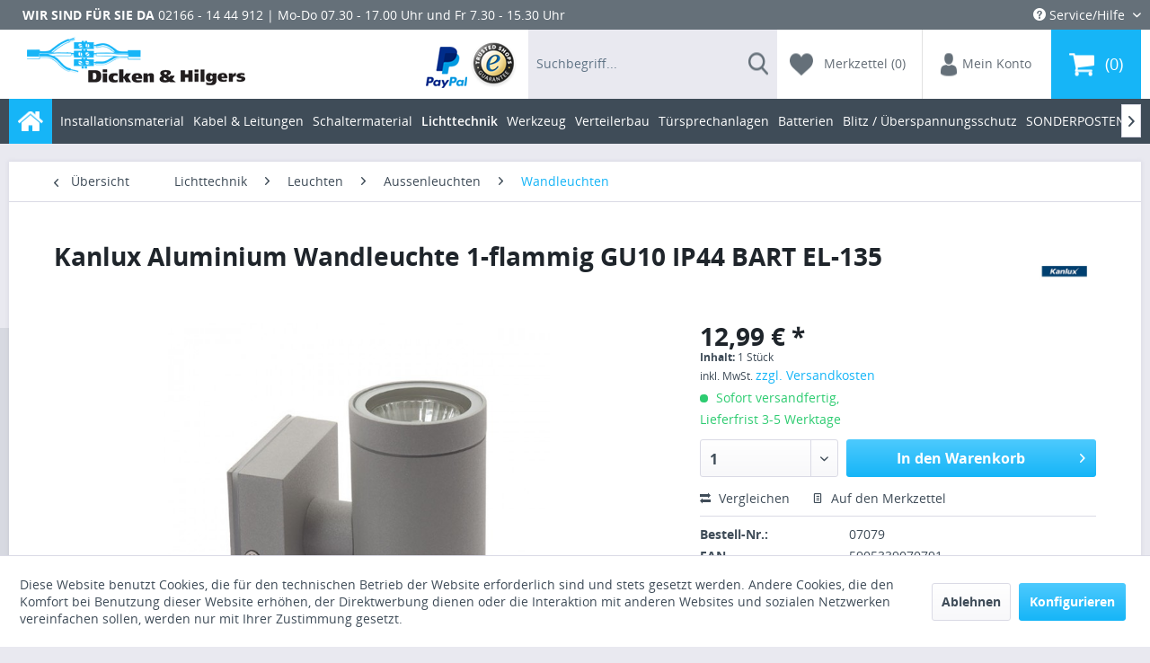

--- FILE ---
content_type: text/html; charset=UTF-8
request_url: https://www.elektromaterial.eu/lichttechnik/leuchten/aussenleuchten/wandleuchten/2468/kanlux-aluminium-wandleuchte-1-flammig-gu10-ip44-bart-el-135
body_size: 22020
content:
<!DOCTYPE html>
<html class="no-js" lang="de" itemscope="itemscope" itemtype="http://schema.org/WebPage">
<head>
<meta charset="utf-8">
<meta name="author" content="" />
<meta name="robots" content="		index,follow" />
<meta name="revisit-after" content="15 days" />
<meta name="keywords" content="IP44, GU10, Leuchtmittel, Aluminium, oben
-, Gewicht, Lichtaustritt, ohne, (nicht, Watt, Retrofit, 440g
-, Lieferumfang)
-, 3-polig, Str., 4841460, Neuss
02131-276001info@dicken-hilgers.de
 
 
 
 
 
 , GmbHBüttger, Hilgers, LED" />
<meta name="description" content="Kanlux Aluminium Wandleuchte 1-flammig GU10 IP44 BART EL-135
Wandleuchte für den Aussenbereich IP44 - Material:  Aluminium Druckguß / stossfestes S..." />
<meta property="og:type" content="product" />
<meta property="og:site_name" content="Elektromaterial" />
<meta property="og:url" content="https://www.elektromaterial.eu/lichttechnik/leuchten/aussenleuchten/wandleuchten/2468/kanlux-aluminium-wandleuchte-1-flammig-gu10-ip44-bart-el-135" />
<meta property="og:title" content="Kanlux Aluminium Wandleuchte 1-flammig GU10 IP44 BART EL-135" />
<meta property="og:description" content="    Kanlux Aluminium Wandleuchte 1-flammig GU10 IP44 BART EL-135
Wandleuchte für den Aussenbereich IP44
- Material:&amp;nbsp; Aluminium Druckguß / stossfestes Schutzglas
- Farbe grau
- Durchmesser 65mm..." />
<meta property="og:image" content="https://www.elektromaterial.eu/media/image/24/44/7d/07079.jpg" />
<meta property="product:brand" content="Kanlux" />
<meta property="product:price" content="12,99" />
<meta property="product:product_link" content="https://www.elektromaterial.eu/lichttechnik/leuchten/aussenleuchten/wandleuchten/2468/kanlux-aluminium-wandleuchte-1-flammig-gu10-ip44-bart-el-135" />
<meta name="twitter:card" content="product" />
<meta name="twitter:site" content="Elektromaterial" />
<meta name="twitter:title" content="Kanlux Aluminium Wandleuchte 1-flammig GU10 IP44 BART EL-135" />
<meta name="twitter:description" content="    Kanlux Aluminium Wandleuchte 1-flammig GU10 IP44 BART EL-135
Wandleuchte für den Aussenbereich IP44
- Material:&amp;nbsp; Aluminium Druckguß / stossfestes Schutzglas
- Farbe grau
- Durchmesser 65mm..." />
<meta name="twitter:image" content="https://www.elektromaterial.eu/media/image/24/44/7d/07079.jpg" />
<meta itemprop="copyrightHolder" content="Elektromaterial" />
<meta itemprop="copyrightYear" content="2014" />
<meta itemprop="isFamilyFriendly" content="True" />
<meta itemprop="image" content="/themes/Frontend/Responsive/frontend/_public/src/img/logos/logo--tablet.png" />
<meta name="viewport" content="width=device-width, initial-scale=1.0, user-scalable=no">
<meta name="mobile-web-app-capable" content="yes">
<meta name="apple-mobile-web-app-title" content="Elektromaterial">
<meta name="apple-mobile-web-app-capable" content="yes">
<meta name="apple-mobile-web-app-status-bar-style" content="default">
<link rel="shortcut icon" href="/themes/Frontend/ElektromaterialResponsive/frontend/_public/src/img/favicon.ico">
<meta name="msapplication-navbutton-color" content="#D9400B" />
<meta name="application-name" content="Elektromaterial" />
<meta name="msapplication-starturl" content="https://www.elektromaterial.eu/" />
<meta name="msapplication-window" content="width=1024;height=768" />
<meta name="msapplication-TileImage" content="/themes/Frontend/Responsive/frontend/_public/src/img/win-tile-image.png">
<meta name="msapplication-TileColor" content="#D9400B">
<meta name="theme-color" content="#D9400B" />
<link rel="canonical" href="https://www.elektromaterial.eu/lichttechnik/leuchten/aussenleuchten/wandleuchten/2468/kanlux-aluminium-wandleuchte-1-flammig-gu10-ip44-bart-el-135" />
<title itemprop="name">Kanlux Aluminium Wandleuchte 1-flammig GU10 IP44 BART EL-135 | Wandleuchten | Aussenleuchten | Leuchten | Lichttechnik | Elektromaterial</title>
<link href="/web/cache/1762184823_757f30e20a5e2803d31b1c1bd1427ee2.css" media="all" rel="stylesheet" type="text/css" />
<script src="/themes/Frontend/Responsive/frontend/_public/src/js/vendors/modernizr/modernizr.custom.35977.js"></script>
</head>
<body class=" is--ctl-detail is--act-index">
<script>
dataLayer = [];
</script>
<noscript><iframe src="//www.googletagmanager.com/ns.html?id=GTM-N9P8ZQS" height="0" width="0" style="display:none;visibility:hidden"></iframe></noscript>
<script>(function(w,d,s,l,i){w[l]=w[l]||[];w[l].push({'gtm.start':
new Date().getTime(),event:'gtm.js'});var f=d.getElementsByTagName(s)[0],
j=d.createElement(s),dl=l!='dataLayer'?'&l='+l:'';j.async=true;j.src=
'//www.googletagmanager.com/gtm.js?id='+i+dl;f.parentNode.insertBefore(j,f);
})(window,document,'script','dataLayer','GTM-N9P8ZQS');</script>
<script>
dataLayer.push({
'ecommerce': {
'impressions': [
{
'name': 'Kanlux Aluminium Wandleuchte  1-flammig E27 IP54 BART EL-160',
'id': '07081',
'price': '15',
'brand': 'Kanlux',
'list': 'Crossselling',
'position': 0
},
{
'name': 'LED Ovalarmatur 9W IP44 4000K 4000K',
'id': '8132-01',
'price': '9.735',
'brand': 'mlight',
'list': 'Crossselling',
'position': 1
},
],
'detail': {
'actionField': {'list': 'Wandleuchten'},
'products': [{
'name': 'Kanlux Aluminium Wandleuchte 1-flammig GU10 IP44 BART EL-135',
'id': '07079',
'price': '12.99',
'brand': 'Kanlux',
'category': 'Wandleuchten',
'variant': ''
}]
}
}
,
'event': 'fireRemarketingTag',
'google_tag_params': {
'ecomm_prodid': '07079',
'ecomm_pagetype': 'product',
'ecomm_totalvalue': '12.99',
'ecomm_category': 'Wandleuchten'
}
});
</script>
<div class="page-wrap">
<noscript class="noscript-main">
<div class="alert is--warning">
<div class="alert--icon">
<i class="icon--element icon--warning"></i>
</div>
<div class="alert--content">
Um Elektromaterial in vollem Umfang nutzen zu k&ouml;nnen, empfehlen wir Ihnen Javascript in Ihrem Browser zu aktiveren.
</div>
</div>
</noscript>
<style type="text/css">
@media only screen and (max-width: 1369px){.WSI-right {display:none;}}
@media only screen and (min-width: 1370px).WSI-right {display:block;}})
</style>
<div class="WSI-right" style="margin-top: 300px;">
<div class="modal_open" data-modalbox="true" data-targetselector="a" data-mode="ajax">
<a href="https://www.elektromaterial.eu/zahlung-und-versand">
<li title="DHL" class="shipping-icon wsidhl" style="background-image: url(/engine/Shopware/Plugins/Community/Frontend/WolfShippingIcons/views/responsive/frontend/plugins/WolfShippingIcons/images//shippingiconbar.png);"></li>                <li title="DHL Packstation" class="shipping-icon wsidhlps" style="background-image: url(/engine/Shopware/Plugins/Community/Frontend/WolfShippingIcons/views/responsive/frontend/plugins/WolfShippingIcons/images//shippingiconbar.png);"></li>                                                                                                                                                                                <li title="Lieferung durch Spedition" class="shipping-icon wsispedition" style="background-image: url(/engine/Shopware/Plugins/Community/Frontend/WolfShippingIcons/views/responsive/frontend/plugins/WolfShippingIcons/images//shippingiconbar.png);"></li>
</a>
</div>
</div>
<header class="header-main">
<div class="top-bar">
<div class="container block-group">
<div class="service-info">
<div class="service-info--headline">
Wir sind für Sie da
<i class="icon--arrow-down"></i>
<i class="icon--arrow-up"></i>
</div>
<div class="service-info--content">02166 - 14 44 912 | Mo-Do 07.30 - 17.00 Uhr und Fr 7.30 - 15.30 Uhr</div>
</div>
<nav class="top-bar--navigation block" role="menubar">

	
			

    



    

<div class="navigation--entry entry--compare is--hidden" role="menuitem" aria-haspopup="true" data-drop-down-menu="true">
    

</div>
<div class="navigation--entry entry--service has--drop-down" role="menuitem" aria-haspopup="true" data-drop-down-menu="true">
<i class="icon--service"></i> Service/Hilfe
            <ul class="service--list is--rounded" role="menu">
                            <li class="service--entry" role="menuitem">
                    <a class="service--link" href="javascript:openCookieConsentManager()" title="Cookie settings" >
                        Cookie settings
                    </a>
                </li>
                            <li class="service--entry" role="menuitem">
                    <a class="service--link" href="https://www.elektromaterial.eu/ueber-uns" title="Über uns" >
                        Über uns
                    </a>
                </li>
                            <li class="service--entry" role="menuitem">
                    <a class="service--link" href="https://www.elektromaterial.eu/kontaktformular" title="Kontakt" target="_self">
                        Kontakt
                    </a>
                </li>
                            <li class="service--entry" role="menuitem">
                    <a class="service--link" href="https://www.elektromaterial.eu/zahlung-und-versand" title="Zahlung und Versand" >
                        Zahlung und Versand
                    </a>
                </li>
                            <li class="service--entry" role="menuitem">
                    <a class="service--link" href="https://www.elektromaterial.eu/widerrufsrecht" title="Widerrufsrecht" >
                        Widerrufsrecht
                    </a>
                </li>
                            <li class="service--entry" role="menuitem">
                    <a class="service--link" href="https://www.elektromaterial.eu/datenschutzerklaerung" title="Datenschutzerklärung" >
                        Datenschutzerklärung
                    </a>
                </li>
                            <li class="service--entry" role="menuitem">
                    <a class="service--link" href="https://www.elektromaterial.eu/hinweis-zur-batterieentsorgung" title="Hinweis zur Batterieentsorgung" >
                        Hinweis zur Batterieentsorgung
                    </a>
                </li>
                            <li class="service--entry" role="menuitem">
                    <a class="service--link" href="https://www.elektromaterial.eu/widerrufsformular" title="Widerrufsfomular" >
                        Widerrufsfomular
                    </a>
                </li>
                            <li class="service--entry" role="menuitem">
                    <a class="service--link" href="https://www.elektromaterial.eu/agb-kundeninformationen" title="AGB &amp; Kundeninformationen" >
                        AGB & Kundeninformationen
                    </a>
                </li>
                            <li class="service--entry" role="menuitem">
                    <a class="service--link" href="https://www.elektromaterial.eu/impressum" title="Impressum" >
                        Impressum
                    </a>
                </li>
                    </ul>
    

</div>
</nav>
</div>
</div>
<div class="container header--navigation">
<div class="logo-main block-group" role="banner">
<div class="logo--shop block">
<a class="logo--link" href="https://www.elektromaterial.eu/" title="Elektromaterial - zur Startseite wechseln">
<img src="/themes/Frontend/ElektromaterialResponsive/frontend/_public/src/img/logo.png" alt="Elektromaterial - zur Startseite wechseln" />
</a>
</div>
</div>
<nav class="shop--navigation block-group">
<ul class="navigation--list block-group" role="menubar">
<li class="navigation--entry entry--menu-left" role="menuitem">
<a class="entry--link entry--trigger btn is--icon-left" href="#offcanvas--left" data-offcanvas="true" data-offCanvasSelector=".sidebar-main">
<i class="icon--menu"></i>
</a>
</li>
<li class="navigation--entry entry--payments" role="menuitem">
<a href="" class="entry--link entry--payment">
<img class="entry--image" src="/themes/Frontend/ElektromaterialResponsive/frontend/_public/src/img/payments-paypal.png" alt="Suche anzeigen / schließen" />
</a>
<a href="" class="entry--link entry--payment">
<img class="entry--image" src="/themes/Frontend/ElektromaterialResponsive/frontend/_public/src/img/payments-trusted-shop.png" alt="Suche anzeigen / schließen" />
</a>
</li>
<div id="hereComesMyCustomTrustbadge">
</div>
<li class="navigation--entry entry--search" role="menuitem" data-search="true" aria-haspopup="true">
<a class="btn entry--link entry--trigger" href="#show-hide--search" title="Suche anzeigen / schließen">
<span class="sprite sprite--search"></span>
<span class="search--display">Suchen</span>
</a>
<form action="/search" method="get" class="main-search--form">
<input type="search" name="sSearch" class="main-search--field" autocomplete="off" autocapitalize="off" placeholder="Suchbegriff..." maxlength="30" />
<button type="submit" class="main-search--button">
<span class="sprite sprite--search"></span>
<span class="main-search--text">Suchen</span>
</button>
<div class="form--ajax-loader">&nbsp;</div>
</form>
<div class="main-search--results"></div>
<div class="search--box">
<div class="search--box-form">
<input type="search" name="sSearch" class="main-search--field" autocomplete="off" autocapitalize="off" placeholder="Suchbegriff..." maxlength="30" />
<button type="submit" class="main-search--button">
<i class="icon--search"></i>
</button>
</div>
<div class="main-search--results"></div>
</div>
</li>

    <li class="navigation--entry entry--notepad" role="menuitem">
        <a href="https://www.elektromaterial.eu/merkzettel" title="Merkzettel" class="btn">
            <span class="sprite sprite--heart"></span>
            <span class="notes--display">
                Merkzettel
                <span class="notes--quantity">(0)</span>
            </span>
        </a>
    </li>




    <li class="navigation--entry entry--account" role="menuitem">
        
            <a href="https://www.elektromaterial.eu/account" title="Mein Konto" class="btn is--icon-left entry--link account--link">
                <span class="sprite sprite--account"></span>
                <span class="account--display">
					Mein Konto
				</span>
            </a>
        
    </li>




    <li class="navigation--entry entry--cart" role="menuitem">
        <a class="btn is--icon-left cart--link" href="https://www.elektromaterial.eu/checkout/cart" title="Warenkorb">
            <span class="sprite sprite--basket"></span>
            <span class="cart--quantity">0</span>
        </a>
        <div class="ajax-loader">&nbsp;</div>
    </li>



</ul>
</nav>
<div class="container--ajax-cart" data-collapse-cart="true" data-displayMode="offcanvas"></div>
</div>
</header>
<nav class="navigation-main">
<div class="container" data-menu-scroller="true" data-listSelector=".navigation--list.container" data-viewPortSelector=".navigation--list-wrapper">
<div class="navigation--list-wrapper">
<ul class="navigation--list container" role="menubar" itemscope="itemscope" itemtype="http://schema.org/SiteNavigationElement">
<li class="navigation--entry is--home" role="menuitem">
<a class="navigation--link is--first" href="https://www.elektromaterial.eu/" title="Home" itemprop="url">
<span class="sprite sprite--home"></span>
</a>
</li>
<li class="navigation--entry" role="menuitem"><a class="navigation--link" href="https://www.elektromaterial.eu/installationsmaterial" title="Installationsmaterial" itemprop="url"><span itemprop="name">Installationsmaterial</span></a></li><li class="navigation--entry" role="menuitem"><a class="navigation--link" href="https://www.elektromaterial.eu/kabel-leitungen" title="Kabel & Leitungen" itemprop="url"><span itemprop="name">Kabel & Leitungen</span></a></li><li class="navigation--entry" role="menuitem"><a class="navigation--link" href="https://www.elektromaterial.eu/schaltermaterial" title="Schaltermaterial" itemprop="url"><span itemprop="name">Schaltermaterial</span></a></li><li class="navigation--entry is--active" role="menuitem"><a class="navigation--link is--active" href="https://www.elektromaterial.eu/lichttechnik" title="Lichttechnik" itemprop="url"><span itemprop="name">Lichttechnik</span></a></li><li class="navigation--entry" role="menuitem"><a class="navigation--link" href="https://www.elektromaterial.eu/werkzeug" title="Werkzeug" itemprop="url"><span itemprop="name">Werkzeug</span></a></li><li class="navigation--entry" role="menuitem"><a class="navigation--link" href="https://www.elektromaterial.eu/verteilerbau" title="Verteilerbau" itemprop="url"><span itemprop="name">Verteilerbau</span></a></li><li class="navigation--entry" role="menuitem"><a class="navigation--link" href="https://www.elektromaterial.eu/tuersprechanlagen" title="Türsprechanlagen" itemprop="url"><span itemprop="name">Türsprechanlagen</span></a></li><li class="navigation--entry" role="menuitem"><a class="navigation--link" href="https://www.elektromaterial.eu/cat/index/sCategory/1322" title="Batterien" itemprop="url"><span itemprop="name">Batterien</span></a></li><li class="navigation--entry" role="menuitem"><a class="navigation--link" href="https://www.elektromaterial.eu/blitz-ueberspannungsschutz" title="Blitz / Überspannungsschutz" itemprop="url"><span itemprop="name">Blitz / Überspannungsschutz</span></a></li><li class="navigation--entry" role="menuitem"><a class="navigation--link" href="https://www.elektromaterial.eu/sonderposten" title="SONDERPOSTEN" itemprop="url"><span itemprop="name">SONDERPOSTEN</span></a></li><li class="navigation--entry" role="menuitem"><a class="navigation--link" href="https://www.elektromaterial.eu/klimaanlagen-waermepumpenzubehoer" title="Klimaanlagen / Wärmepumpenzubehör" itemprop="url"><span itemprop="name">Klimaanlagen / Wärmepumpenzubehör</span></a></li>            </ul>
</div>
<div class="advanced-menu" data-advanced-menu="true" data-hoverDelay="">
<div class="menu--container">
<div class="button-container">
<a href="https://www.elektromaterial.eu/installationsmaterial" class="button--category" title="Zur Kategorie Installationsmaterial">
<i class="icon--arrow-right"></i>
Zur Kategorie Installationsmaterial
</a>
<span class="button--close">
<i class="icon--cross"></i>
</span>
</div>
<div class="content--wrapper has--content has--teaser">
<ul class="menu--list menu--level-0 columns--2" style="width: 50%;">
<li class="menu--list-item item--level-0" style="width: 100%">
<a href="https://www.elektromaterial.eu/installationsmaterial/bauchemie" class="menu--list-item-link" title="Bauchemie">Bauchemie</a>
</li>
<li class="menu--list-item item--level-0" style="width: 100%">
<a href="https://www.elektromaterial.eu/installationsmaterial/kabelverschraubungen" class="menu--list-item-link" title="Kabelverschraubungen">Kabelverschraubungen</a>
</li>
<li class="menu--list-item item--level-0" style="width: 100%">
<a href="https://www.elektromaterial.eu/installationsmaterial/rohre" class="menu--list-item-link" title="Rohre">Rohre</a>
</li>
<li class="menu--list-item item--level-0" style="width: 100%">
<a href="https://www.elektromaterial.eu/installationsmaterial/geraetedosen" class="menu--list-item-link" title="Gerätedosen">Gerätedosen</a>
</li>
<li class="menu--list-item item--level-0" style="width: 100%">
<a href="https://www.elektromaterial.eu/installationsmaterial/verteilerdosen" class="menu--list-item-link" title="Verteilerdosen">Verteilerdosen</a>
</li>
<li class="menu--list-item item--level-0" style="width: 100%">
<a href="https://www.elektromaterial.eu/installationsmaterial/befestigungstechnik" class="menu--list-item-link" title="Befestigungstechnik">Befestigungstechnik</a>
</li>
<li class="menu--list-item item--level-0" style="width: 100%">
<a href="https://www.elektromaterial.eu/installationsmaterial/teleskop-geraetetraeger-und-dose" class="menu--list-item-link" title="Teleskop-Geräteträger und -dose">Teleskop-Geräteträger und -dose</a>
</li>
<li class="menu--list-item item--level-0" style="width: 100%">
<a href="https://www.elektromaterial.eu/installationsmaterial/betondosen" class="menu--list-item-link" title="Betondosen">Betondosen</a>
</li>
<li class="menu--list-item item--level-0" style="width: 100%">
<a href="https://www.elektromaterial.eu/installationsmaterial/unterputzkaesten" class="menu--list-item-link" title="Unterputzkästen">Unterputzkästen</a>
</li>
<li class="menu--list-item item--level-0" style="width: 100%">
<a href="https://www.elektromaterial.eu/installationsmaterial/kabelbinder" class="menu--list-item-link" title="Kabelbinder">Kabelbinder</a>
</li>
<li class="menu--list-item item--level-0" style="width: 100%">
<a href="https://www.elektromaterial.eu/installationsmaterial/kabelhalter" class="menu--list-item-link" title="Kabelhalter">Kabelhalter</a>
</li>
</ul>
<div class="menu--delimiter" style="right: 50%;"></div>
<div class="menu--teaser" style="width: 50%;">
<a href="https://www.elektromaterial.eu/installationsmaterial" title="Zur Kategorie Installationsmaterial" class="teaser--image" style="background-image: url(https://www.elektromaterial.eu/media/image/59/f8/18/Installationsmaterial.jpg);"></a>
</div>
</div>
</div>
<div class="menu--container">
<div class="button-container">
<a href="https://www.elektromaterial.eu/kabel-leitungen" class="button--category" title="Zur Kategorie Kabel &amp; Leitungen">
<i class="icon--arrow-right"></i>
Zur Kategorie Kabel & Leitungen
</a>
<span class="button--close">
<i class="icon--cross"></i>
</span>
</div>
<div class="content--wrapper has--content has--teaser">
<ul class="menu--list menu--level-0 columns--2" style="width: 50%;">
<li class="menu--list-item item--level-0" style="width: 100%">
<a href="https://www.elektromaterial.eu/kabel-leitungen/motoranschlussleitung" class="menu--list-item-link" title="Motoranschlußleitung">Motoranschlußleitung</a>
</li>
<li class="menu--list-item item--level-0" style="width: 100%">
<a href="https://www.elektromaterial.eu/kabel-leitungen/h01n2-d-schweissleitung" class="menu--list-item-link" title="H01N2-D Schweißleitung">H01N2-D Schweißleitung</a>
</li>
<li class="menu--list-item item--level-0" style="width: 100%">
<a href="https://www.elektromaterial.eu/kabel-leitungen/brandmeldekabel" class="menu--list-item-link" title="Brandmeldekabel">Brandmeldekabel</a>
</li>
<li class="menu--list-item item--level-0" style="width: 100%">
<a href="https://www.elektromaterial.eu/kabel-leitungen/ysly-cy-geschirmt-grau" class="menu--list-item-link" title="YSLY-CY geschirmt grau">YSLY-CY geschirmt grau</a>
</li>
<li class="menu--list-item item--level-0" style="width: 100%">
<a href="https://www.elektromaterial.eu/kabel-leitungen/steuerleitung-ysly" class="menu--list-item-link" title="Steuerleitung YSLY">Steuerleitung YSLY</a>
</li>
<li class="menu--list-item item--level-0" style="width: 100%">
<a href="https://www.elektromaterial.eu/kabel-leitungen/solarkabel" class="menu--list-item-link" title="Solarkabel">Solarkabel</a>
</li>
<li class="menu--list-item item--level-0" style="width: 100%">
<a href="https://www.elektromaterial.eu/kabel-leitungen/pvc-leitung-h03vv-f-h05vv-f" class="menu--list-item-link" title="PVC Leitung H03VV-F-H05VV-F">PVC Leitung H03VV-F-H05VV-F</a>
</li>
<li class="menu--list-item item--level-0" style="width: 100%">
<a href="https://www.elektromaterial.eu/kabel-leitungen/patchkabel" class="menu--list-item-link" title="Patchkabel">Patchkabel</a>
</li>
<li class="menu--list-item item--level-0" style="width: 100%">
<a href="https://www.elektromaterial.eu/kabel-leitungen/halogenfreie-leitungen" class="menu--list-item-link" title="Halogenfreie Leitungen">Halogenfreie Leitungen</a>
</li>
<li class="menu--list-item item--level-0" style="width: 100%">
<a href="https://www.elektromaterial.eu/kabel-leitungen/illuminationsleitung" class="menu--list-item-link" title="Illuminationsleitung">Illuminationsleitung</a>
</li>
<li class="menu--list-item item--level-0" style="width: 100%">
<a href="https://www.elektromaterial.eu/kabel-leitungen/datenkabel" class="menu--list-item-link" title="Datenkabel">Datenkabel</a>
</li>
<li class="menu--list-item item--level-0" style="width: 100%">
<a href="https://www.elektromaterial.eu/kabel-leitungen/gummikabel-titanex" class="menu--list-item-link" title="Gummikabel / Titanex">Gummikabel / Titanex</a>
</li>
<li class="menu--list-item item--level-0" style="width: 100%">
<a href="https://www.elektromaterial.eu/kabel-leitungen/lautsprecherleitung-kupfer" class="menu--list-item-link" title="Lautsprecherleitung Kupfer">Lautsprecherleitung Kupfer</a>
</li>
<li class="menu--list-item item--level-0" style="width: 100%">
<a href="https://www.elektromaterial.eu/kabel-leitungen/stegleitung" class="menu--list-item-link" title="Stegleitung">Stegleitung</a>
</li>
<li class="menu--list-item item--level-0" style="width: 100%">
<a href="https://www.elektromaterial.eu/kabel-leitungen/telefonkabel-j-y-st-y" class="menu--list-item-link" title="Telefonkabel J-Y(ST)Y">Telefonkabel J-Y(ST)Y</a>
</li>
<li class="menu--list-item item--level-0" style="width: 100%">
<a href="https://www.elektromaterial.eu/kabel-leitungen/verdrahtungsleitung" class="menu--list-item-link" title="Verdrahtungsleitung ">Verdrahtungsleitung </a>
</li>
<li class="menu--list-item item--level-0" style="width: 100%">
<a href="https://www.elektromaterial.eu/kabel-leitungen/feuchtraumkabel-nym-j" class="menu--list-item-link" title="Feuchtraumkabel NYM-J">Feuchtraumkabel NYM-J</a>
</li>
<li class="menu--list-item item--level-0" style="width: 100%">
<a href="https://www.elektromaterial.eu/kabel-leitungen/erdkabel-nyy-j" class="menu--list-item-link" title="Erdkabel NYY-J">Erdkabel NYY-J</a>
</li>
<li class="menu--list-item item--level-0" style="width: 100%">
<a href="https://www.elektromaterial.eu/kabel-leitungen/koaxialkabel" class="menu--list-item-link" title="Koaxialkabel">Koaxialkabel</a>
</li>
<li class="menu--list-item item--level-0" style="width: 100%">
<a href="https://www.elektromaterial.eu/kabel-leitungen/verlaengerungen-zuleitungen" class="menu--list-item-link" title="Verlängerungen / Zuleitungen">Verlängerungen / Zuleitungen</a>
</li>
</ul>
<div class="menu--delimiter" style="right: 50%;"></div>
<div class="menu--teaser" style="width: 50%;">
<a href="https://www.elektromaterial.eu/kabel-leitungen" title="Zur Kategorie Kabel &amp; Leitungen" class="teaser--image" style="background-image: url(https://www.elektromaterial.eu/media/image/2f/dd/4b/motoranschlussleitung.jpg);"></a>
</div>
</div>
</div>
<div class="menu--container">
<div class="button-container">
<a href="https://www.elektromaterial.eu/schaltermaterial" class="button--category" title="Zur Kategorie Schaltermaterial">
<i class="icon--arrow-right"></i>
Zur Kategorie Schaltermaterial
</a>
<span class="button--close">
<i class="icon--cross"></i>
</span>
</div>
<div class="content--wrapper has--content has--teaser">
<ul class="menu--list menu--level-0 columns--2" style="width: 50%;">
<li class="menu--list-item item--level-0" style="width: 100%">
<a href="https://www.elektromaterial.eu/schaltermaterial/gira" class="menu--list-item-link" title="GIRA">GIRA</a>
</li>
<li class="menu--list-item item--level-0" style="width: 100%">
<a href="https://www.elektromaterial.eu/schaltermaterial/klein-si-reinweiss" class="menu--list-item-link" title="KLEIN-SI® reinweiss">KLEIN-SI® reinweiss</a>
</li>
<li class="menu--list-item item--level-0" style="width: 100%">
<a href="https://www.elektromaterial.eu/schaltermaterial/busch-jaeger" class="menu--list-item-link" title="BUSCH-JAEGER">BUSCH-JAEGER</a>
</li>
<li class="menu--list-item item--level-0" style="width: 100%">
<a href="https://www.elektromaterial.eu/schaltermaterial/merten" class="menu--list-item-link" title="Merten ">Merten </a>
</li>
<li class="menu--list-item item--level-0" style="width: 100%">
<a href="https://www.elektromaterial.eu/schaltermaterial/feuchtraum-unterputz" class="menu--list-item-link" title="Feuchtraum Unterputz">Feuchtraum Unterputz</a>
</li>
<li class="menu--list-item item--level-0" style="width: 100%">
<a href="https://www.elektromaterial.eu/schaltermaterial/feuchtraum-aufputz" class="menu--list-item-link" title="Feuchtraum Aufputz">Feuchtraum Aufputz</a>
</li>
<li class="menu--list-item item--level-0" style="width: 100%">
<a href="https://www.elektromaterial.eu/schaltermaterial/sat-telefon-und-datendosen" class="menu--list-item-link" title="Sat, Telefon und Datendosen">Sat, Telefon und Datendosen</a>
</li>
<li class="menu--list-item item--level-0" style="width: 100%">
<a href="https://www.elektromaterial.eu/schaltermaterial/herdanschlussdosen" class="menu--list-item-link" title="Herdanschlußdosen">Herdanschlußdosen</a>
</li>
</ul>
<div class="menu--delimiter" style="right: 50%;"></div>
<div class="menu--teaser" style="width: 50%;">
<a href="https://www.elektromaterial.eu/schaltermaterial" title="Zur Kategorie Schaltermaterial" class="teaser--image" style="background-image: url(https://www.elektromaterial.eu/media/image/fb/57/a9/Schaltermaterial591ed8847409c.jpg);"></a>
</div>
</div>
</div>
<div class="menu--container">
<div class="button-container">
<a href="https://www.elektromaterial.eu/lichttechnik" class="button--category" title="Zur Kategorie Lichttechnik">
<i class="icon--arrow-right"></i>
Zur Kategorie Lichttechnik
</a>
<span class="button--close">
<i class="icon--cross"></i>
</span>
</div>
<div class="content--wrapper has--content has--teaser">
<ul class="menu--list menu--level-0 columns--2" style="width: 50%;">
<li class="menu--list-item item--level-0" style="width: 100%">
<a href="https://www.elektromaterial.eu/lichttechnik/leuchten" class="menu--list-item-link" title="Leuchten">Leuchten</a>
</li>
<li class="menu--list-item item--level-0" style="width: 100%">
<a href="https://www.elektromaterial.eu/lichttechnik/leuchtmittel" class="menu--list-item-link" title="Leuchtmittel">Leuchtmittel</a>
</li>
<li class="menu--list-item item--level-0" style="width: 100%">
<a href="https://www.elektromaterial.eu/lichttechnik/zubehoer" class="menu--list-item-link" title="Zubehör">Zubehör</a>
</li>
</ul>
<div class="menu--delimiter" style="right: 50%;"></div>
<div class="menu--teaser" style="width: 50%;">
<a href="https://www.elektromaterial.eu/lichttechnik" title="Zur Kategorie Lichttechnik" class="teaser--image" style="background-image: url(https://www.elektromaterial.eu/media/image/0b/ba/39/Lichttechnik591ed87e9d18e.jpg);"></a>
</div>
</div>
</div>
<div class="menu--container">
<div class="button-container">
<a href="https://www.elektromaterial.eu/werkzeug" class="button--category" title="Zur Kategorie Werkzeug">
<i class="icon--arrow-right"></i>
Zur Kategorie Werkzeug
</a>
<span class="button--close">
<i class="icon--cross"></i>
</span>
</div>
<div class="content--wrapper has--content has--teaser">
<ul class="menu--list menu--level-0 columns--2" style="width: 50%;">
<li class="menu--list-item item--level-0" style="width: 100%">
<a href="https://www.elektromaterial.eu/werkzeug/kabelschneider" class="menu--list-item-link" title="Kabelschneider">Kabelschneider</a>
</li>
<li class="menu--list-item item--level-0" style="width: 100%">
<a href="https://www.elektromaterial.eu/werkzeug/maulschluessel" class="menu--list-item-link" title="Maulschlüssel">Maulschlüssel</a>
</li>
<li class="menu--list-item item--level-0" style="width: 100%">
<a href="https://www.elektromaterial.eu/werkzeug/abisolierer" class="menu--list-item-link" title="Abisolierer">Abisolierer</a>
</li>
<li class="menu--list-item item--level-0" style="width: 100%">
<a href="https://www.elektromaterial.eu/werkzeug/abmantler-kabelmesser" class="menu--list-item-link" title="Abmantler / Kabelmesser">Abmantler / Kabelmesser</a>
</li>
<li class="menu--list-item item--level-0" style="width: 100%">
<a href="https://www.elektromaterial.eu/werkzeug/reinigung" class="menu--list-item-link" title="Reinigung">Reinigung</a>
</li>
<li class="menu--list-item item--level-0" style="width: 100%">
<a href="https://www.elektromaterial.eu/werkzeug/trennscheiben-stahledelstahl" class="menu--list-item-link" title="Trennscheiben Stahl/Edelstahl">Trennscheiben Stahl/Edelstahl</a>
</li>
<li class="menu--list-item item--level-0" style="width: 100%">
<a href="https://www.elektromaterial.eu/werkzeug/zubehoer" class="menu--list-item-link" title="Zubehör">Zubehör</a>
</li>
<li class="menu--list-item item--level-0" style="width: 100%">
<a href="https://www.elektromaterial.eu/werkzeug/hammer" class="menu--list-item-link" title="Hammer">Hammer</a>
</li>
<li class="menu--list-item item--level-0" style="width: 100%">
<a href="https://www.elektromaterial.eu/werkzeug/bohrer" class="menu--list-item-link" title="Bohrer">Bohrer</a>
</li>
<li class="menu--list-item item--level-0" style="width: 100%">
<a href="https://www.elektromaterial.eu/werkzeug/messtechnik" class="menu--list-item-link" title="Messtechnik">Messtechnik</a>
</li>
<li class="menu--list-item item--level-0" style="width: 100%">
<a href="https://www.elektromaterial.eu/werkzeug/saegen" class="menu--list-item-link" title="Sägen">Sägen</a>
</li>
<li class="menu--list-item item--level-0" style="width: 100%">
<a href="https://www.elektromaterial.eu/werkzeug/arbeitsschutz" class="menu--list-item-link" title="Arbeitsschutz">Arbeitsschutz</a>
</li>
<li class="menu--list-item item--level-0" style="width: 100%">
<a href="https://www.elektromaterial.eu/werkzeug/handmeissel" class="menu--list-item-link" title="Handmeißel">Handmeißel</a>
</li>
<li class="menu--list-item item--level-0" style="width: 100%">
<a href="https://www.elektromaterial.eu/werkzeug/schraubendreher" class="menu--list-item-link" title="Schraubendreher">Schraubendreher</a>
</li>
<li class="menu--list-item item--level-0" style="width: 100%">
<a href="https://www.elektromaterial.eu/werkzeug/zangen" class="menu--list-item-link" title="Zangen ">Zangen </a>
</li>
<li class="menu--list-item item--level-0" style="width: 100%">
<a href="https://www.elektromaterial.eu/werkzeug/schrauberbits" class="menu--list-item-link" title="Schrauberbits">Schrauberbits</a>
</li>
</ul>
<div class="menu--delimiter" style="right: 50%;"></div>
<div class="menu--teaser" style="width: 50%;">
<a href="https://www.elektromaterial.eu/werkzeug" title="Zur Kategorie Werkzeug" class="teaser--image" style="background-image: url(https://www.elektromaterial.eu/media/image/2f/61/ae/Werkzeuge.jpg);"></a>
</div>
</div>
</div>
<div class="menu--container">
<div class="button-container">
<a href="https://www.elektromaterial.eu/verteilerbau" class="button--category" title="Zur Kategorie Verteilerbau">
<i class="icon--arrow-right"></i>
Zur Kategorie Verteilerbau
</a>
<span class="button--close">
<i class="icon--cross"></i>
</span>
</div>
<div class="content--wrapper has--content has--teaser">
<ul class="menu--list menu--level-0 columns--2" style="width: 50%;">
<li class="menu--list-item item--level-0" style="width: 100%">
<a href="https://www.elektromaterial.eu/verteilerbau/zeitschaltuhren" class="menu--list-item-link" title="Zeitschaltuhren">Zeitschaltuhren</a>
</li>
<li class="menu--list-item item--level-0" style="width: 100%">
<a href="https://www.elektromaterial.eu/verteilerbau/wago-reihenklemmen" class="menu--list-item-link" title="Wago Reihenklemmen">Wago Reihenklemmen</a>
</li>
<li class="menu--list-item item--level-0" style="width: 100%">
<a href="https://www.elektromaterial.eu/verteilerbau/hauptschalter-sls-schalter" class="menu--list-item-link" title="Hauptschalter / SLS Schalter">Hauptschalter / SLS Schalter</a>
</li>
<li class="menu--list-item item--level-0" style="width: 100%">
<a href="https://www.elektromaterial.eu/verteilerbau/stromzaehler" class="menu--list-item-link" title="Stromzähler">Stromzähler</a>
</li>
<li class="menu--list-item item--level-0" style="width: 100%">
<a href="https://www.elektromaterial.eu/verteilerbau/treppenhauszeitschalter" class="menu--list-item-link" title="Treppenhauszeitschalter">Treppenhauszeitschalter</a>
</li>
<li class="menu--list-item item--level-0" style="width: 100%">
<a href="https://www.elektromaterial.eu/verteilerbau/hauptleitungsabzweig" class="menu--list-item-link" title="Hauptleitungsabzweig">Hauptleitungsabzweig</a>
</li>
<li class="menu--list-item item--level-0" style="width: 100%">
<a href="https://www.elektromaterial.eu/verteilerbau/zaehlerschraenke" class="menu--list-item-link" title="Zählerschränke">Zählerschränke</a>
</li>
<li class="menu--list-item item--level-0" style="width: 100%">
<a href="https://www.elektromaterial.eu/verteilerbau/motorschutzschalter" class="menu--list-item-link" title="Motorschutzschalter ">Motorschutzschalter </a>
</li>
<li class="menu--list-item item--level-0" style="width: 100%">
<a href="https://www.elektromaterial.eu/verteilerbau/fehlerstromschutzschalter" class="menu--list-item-link" title="Fehlerstromschutzschalter ">Fehlerstromschutzschalter </a>
</li>
<li class="menu--list-item item--level-0" style="width: 100%">
<a href="https://www.elektromaterial.eu/verteilerbau/sicherungen" class="menu--list-item-link" title="Sicherungen">Sicherungen</a>
</li>
<li class="menu--list-item item--level-0" style="width: 100%">
<a href="https://www.elektromaterial.eu/verteilerbau/installationsrelais" class="menu--list-item-link" title="Installationsrelais">Installationsrelais</a>
</li>
<li class="menu--list-item item--level-0" style="width: 100%">
<a href="https://www.elektromaterial.eu/verteilerbau/stromstossschalter" class="menu--list-item-link" title="Stromstossschalter">Stromstossschalter</a>
</li>
<li class="menu--list-item item--level-0" style="width: 100%">
<a href="https://www.elektromaterial.eu/verteilerbau/aufputzverteiler" class="menu--list-item-link" title="Aufputzverteiler">Aufputzverteiler</a>
</li>
<li class="menu--list-item item--level-0" style="width: 100%">
<a href="https://www.elektromaterial.eu/verteilerbau/hohlwandverteiler" class="menu--list-item-link" title="Hohlwandverteiler">Hohlwandverteiler</a>
</li>
<li class="menu--list-item item--level-0" style="width: 100%">
<a href="https://www.elektromaterial.eu/verteilerbau/unterputzverteiler" class="menu--list-item-link" title="Unterputzverteiler">Unterputzverteiler</a>
</li>
<li class="menu--list-item item--level-0" style="width: 100%">
<a href="https://www.elektromaterial.eu/verteilerbau/zubehoer" class="menu--list-item-link" title="Zubehör">Zubehör</a>
</li>
</ul>
<div class="menu--delimiter" style="right: 50%;"></div>
<div class="menu--teaser" style="width: 50%;">
<a href="https://www.elektromaterial.eu/verteilerbau" title="Zur Kategorie Verteilerbau" class="teaser--image" style="background-image: url(https://www.elektromaterial.eu/media/image/a1/26/e5/Verteilerbau591ed89f87b56.jpg);"></a>
</div>
</div>
</div>
<div class="menu--container">
<div class="button-container">
<a href="https://www.elektromaterial.eu/tuersprechanlagen" class="button--category" title="Zur Kategorie Türsprechanlagen">
<i class="icon--arrow-right"></i>
Zur Kategorie Türsprechanlagen
</a>
<span class="button--close">
<i class="icon--cross"></i>
</span>
</div>
<div class="content--wrapper has--content has--teaser">
<ul class="menu--list menu--level-0 columns--2" style="width: 50%;">
<li class="menu--list-item item--level-0" style="width: 100%">
<a href="https://www.elektromaterial.eu/tuersprechanlagen/zubehoer" class="menu--list-item-link" title="Zubehör">Zubehör</a>
</li>
<li class="menu--list-item item--level-0" style="width: 100%">
<a href="https://www.elektromaterial.eu/tuersprechanlagen/audio" class="menu--list-item-link" title="Audio">Audio</a>
</li>
<li class="menu--list-item item--level-0" style="width: 100%">
<a href="https://www.elektromaterial.eu/tuersprechanlagen/video" class="menu--list-item-link" title="Video">Video</a>
</li>
<li class="menu--list-item item--level-0" style="width: 100%">
<a href="https://www.elektromaterial.eu/tuersprechanlagen/gongs" class="menu--list-item-link" title="Gongs">Gongs</a>
</li>
<li class="menu--list-item item--level-0" style="width: 100%">
<a href="https://www.elektromaterial.eu/tuersprechanlagen/funkgongs" class="menu--list-item-link" title="Funkgongs">Funkgongs</a>
</li>
</ul>
<div class="menu--delimiter" style="right: 50%;"></div>
<div class="menu--teaser" style="width: 50%;">
<a href="https://www.elektromaterial.eu/tuersprechanlagen" title="Zur Kategorie Türsprechanlagen" class="teaser--image" style="background-image: url(https://www.elektromaterial.eu/media/image/2f/8d/3f/T-rsprechanlage.jpg);"></a>
<div class="teaser--headline">Türsprechanlagen</div>
<div class="teaser--text">
Eine Türsprechanlage besteht meistens aus zwei Teilen. Davon befindet sich das Außenteil vor der Haustür. Das Innenteil wird, wie es der Name schon sagt, im Haus oder in der Wohnung befestigt. Dabei gibt es die unterschiedlichsten...
<a class="teaser--text-link" href="https://www.elektromaterial.eu/tuersprechanlagen" title="mehr erfahren">
mehr erfahren
</a>
</div>
</div>
</div>
</div>
<div class="menu--container">
<div class="button-container">
<a href="https://www.elektromaterial.eu/cat/index/sCategory/1322" class="button--category" title="Zur Kategorie Batterien">
<i class="icon--arrow-right"></i>
Zur Kategorie Batterien
</a>
<span class="button--close">
<i class="icon--cross"></i>
</span>
</div>
<div class="content--wrapper has--content has--teaser">
<ul class="menu--list menu--level-0 columns--2" style="width: 50%;">
</ul>
<div class="menu--delimiter" style="right: 50%;"></div>
<div class="menu--teaser" style="width: 50%;">
<a href="https://www.elektromaterial.eu/cat/index/sCategory/1322" title="Zur Kategorie Batterien" class="teaser--image" style="background-image: url(https://www.elektromaterial.eu/media/image/f0/2c/f7/Batterien.jpg);"></a>
</div>
</div>
</div>
<div class="menu--container">
<div class="button-container">
<a href="https://www.elektromaterial.eu/blitz-ueberspannungsschutz" class="button--category" title="Zur Kategorie Blitz / Überspannungsschutz">
<i class="icon--arrow-right"></i>
Zur Kategorie Blitz / Überspannungsschutz
</a>
<span class="button--close">
<i class="icon--cross"></i>
</span>
</div>
<div class="content--wrapper has--teaser">
<div class="menu--teaser" style="width: 100%;">
<a href="https://www.elektromaterial.eu/blitz-ueberspannungsschutz" title="Zur Kategorie Blitz / Überspannungsschutz" class="teaser--image" style="background-image: url(https://www.elektromaterial.eu/media/image/8b/ca/11/Blitz_und_Ueberspannungsschutz.jpg);"></a>
</div>
</div>
</div>
<div class="menu--container">
<div class="button-container">
<a href="https://www.elektromaterial.eu/sonderposten" class="button--category" title="Zur Kategorie SONDERPOSTEN">
<i class="icon--arrow-right"></i>
Zur Kategorie SONDERPOSTEN
</a>
<span class="button--close">
<i class="icon--cross"></i>
</span>
</div>
</div>
<div class="menu--container">
<div class="button-container">
<a href="https://www.elektromaterial.eu/klimaanlagen-waermepumpenzubehoer" class="button--category" title="Zur Kategorie Klimaanlagen / Wärmepumpenzubehör">
<i class="icon--arrow-right"></i>
Zur Kategorie Klimaanlagen / Wärmepumpenzubehör
</a>
<span class="button--close">
<i class="icon--cross"></i>
</span>
</div>
</div>
</div>
</div>
</nav>
<section class="content-main container block-group">
<nav class="content--breadcrumb block">
<a class="breadcrumb--button breadcrumb--link" href="https://www.elektromaterial.eu/lichttechnik/leuchten/aussenleuchten/wandleuchten" title="Übersicht">
<i class="icon--arrow-left"></i>
<span class="breadcrumb--title">Übersicht</span>
</a>
<ul class="breadcrumb--list" role="menu" itemscope itemtype="http://schema.org/BreadcrumbList">
<li class="breadcrumb--entry" itemprop="itemListElement" itemscope itemtype="http://schema.org/ListItem">
<a class="breadcrumb--link" href="https://www.elektromaterial.eu/lichttechnik" title="Lichttechnik" itemprop="item">
<link itemprop="url" href="https://www.elektromaterial.eu/lichttechnik" />
<span class="breadcrumb--title" itemprop="name">Lichttechnik</span>
</a>
<meta itemprop="position" content="0" />
</li>
<li class="breadcrumb--separator">
<i class="icon--arrow-right"></i>
</li>
<li class="breadcrumb--entry" itemprop="itemListElement" itemscope itemtype="http://schema.org/ListItem">
<a class="breadcrumb--link" href="https://www.elektromaterial.eu/lichttechnik/leuchten" title="Leuchten" itemprop="item">
<link itemprop="url" href="https://www.elektromaterial.eu/lichttechnik/leuchten" />
<span class="breadcrumb--title" itemprop="name">Leuchten</span>
</a>
<meta itemprop="position" content="1" />
</li>
<li class="breadcrumb--separator">
<i class="icon--arrow-right"></i>
</li>
<li class="breadcrumb--entry" itemprop="itemListElement" itemscope itemtype="http://schema.org/ListItem">
<a class="breadcrumb--link" href="https://www.elektromaterial.eu/lichttechnik/leuchten/aussenleuchten" title="Aussenleuchten" itemprop="item">
<link itemprop="url" href="https://www.elektromaterial.eu/lichttechnik/leuchten/aussenleuchten" />
<span class="breadcrumb--title" itemprop="name">Aussenleuchten</span>
</a>
<meta itemprop="position" content="2" />
</li>
<li class="breadcrumb--separator">
<i class="icon--arrow-right"></i>
</li>
<li class="breadcrumb--entry is--active" itemprop="itemListElement" itemscope itemtype="http://schema.org/ListItem">
<a class="breadcrumb--link" href="https://www.elektromaterial.eu/lichttechnik/leuchten/aussenleuchten/wandleuchten" title="Wandleuchten" itemprop="item">
<link itemprop="url" href="https://www.elektromaterial.eu/lichttechnik/leuchten/aussenleuchten/wandleuchten" />
<span class="breadcrumb--title" itemprop="name">Wandleuchten</span>
</a>
<meta itemprop="position" content="3" />
</li>
</ul>
</nav>
<nav class="product--navigation">
<a href="#" class="navigation--link link--prev">
<div class="link--prev-button">
<span class="link--prev-inner">Zurück</span>
</div>
<div class="image--wrapper">
<div class="image--container"></div>
</div>
</a>
<a href="#" class="navigation--link link--next">
<div class="link--next-button">
<span class="link--next-inner">Vor</span>
</div>
<div class="image--wrapper">
<div class="image--container"></div>
</div>
</a>
</nav>
<div class="content-main--inner">
<aside class="sidebar-main off-canvas">
<div class="navigation--smartphone">
<ul class="navigation--list ">
<li class="navigation--entry entry--close-off-canvas">
<a href="#close-categories-menu" title="Menü schließen" class="navigation--link">
Menü schließen <i class="icon--arrow-right"></i>
</a>
</li>
<div class="mobile--switches">

	
			

    



    

</div>
</ul>
</div>
<div class="sidebar--categories-wrapper" data-subcategory-nav="true" data-mainCategoryId="1178" data-categoryId="1518" data-fetchUrl="/widgets/listing/getCategory/categoryId/1518">
<div class="categories--headline navigation--headline">
Kategorien
</div>
<div class="sidebar--categories-navigation">
<ul class="sidebar--navigation categories--navigation navigation--list is--drop-down is--level0 is--rounded" role="menu">
<li class="navigation--entry has--sub-children" role="menuitem">
<a class="navigation--link link--go-forward" href="https://www.elektromaterial.eu/installationsmaterial" data-categoryId="1179" data-fetchUrl="/widgets/listing/getCategory/categoryId/1179" title="Installationsmaterial">
Installationsmaterial
<span class="is--icon-right">
<i class="icon--arrow-right"></i>
</span>
</a>
</li>
<li class="navigation--entry has--sub-children" role="menuitem">
<a class="navigation--link link--go-forward" href="https://www.elektromaterial.eu/kabel-leitungen" data-categoryId="1206" data-fetchUrl="/widgets/listing/getCategory/categoryId/1206" title="Kabel &amp; Leitungen">
Kabel & Leitungen
<span class="is--icon-right">
<i class="icon--arrow-right"></i>
</span>
</a>
</li>
<li class="navigation--entry has--sub-children" role="menuitem">
<a class="navigation--link link--go-forward" href="https://www.elektromaterial.eu/schaltermaterial" data-categoryId="1262" data-fetchUrl="/widgets/listing/getCategory/categoryId/1262" title="Schaltermaterial">
Schaltermaterial
<span class="is--icon-right">
<i class="icon--arrow-right"></i>
</span>
</a>
</li>
<li class="navigation--entry is--active has--sub-categories has--sub-children" role="menuitem">
<a class="navigation--link is--active has--sub-categories link--go-forward" href="https://www.elektromaterial.eu/lichttechnik" data-categoryId="1205" data-fetchUrl="/widgets/listing/getCategory/categoryId/1205" title="Lichttechnik">
Lichttechnik
<span class="is--icon-right">
<i class="icon--arrow-right"></i>
</span>
</a>
<ul class="sidebar--navigation categories--navigation navigation--list is--level1 is--rounded" role="menu">
<li class="navigation--entry is--active has--sub-categories has--sub-children" role="menuitem">
<a class="navigation--link is--active has--sub-categories link--go-forward" href="https://www.elektromaterial.eu/lichttechnik/leuchten" data-categoryId="1267" data-fetchUrl="/widgets/listing/getCategory/categoryId/1267" title="Leuchten">
Leuchten
<span class="is--icon-right">
<i class="icon--arrow-right"></i>
</span>
</a>
<ul class="sidebar--navigation categories--navigation navigation--list is--level2 navigation--level-high is--rounded" role="menu">
<li class="navigation--entry" role="menuitem">
<a class="navigation--link" href="https://www.elektromaterial.eu/lichttechnik/leuchten/rettungszeichenleuchten" data-categoryId="1663" data-fetchUrl="/widgets/listing/getCategory/categoryId/1663" title="Rettungszeichenleuchten">
Rettungszeichenleuchten
</a>
</li>
<li class="navigation--entry" role="menuitem">
<a class="navigation--link" href="https://www.elektromaterial.eu/lichttechnik/leuchten/industrieleuchten" data-categoryId="1665" data-fetchUrl="/widgets/listing/getCategory/categoryId/1665" title="Industrieleuchten">
Industrieleuchten
</a>
</li>
<li class="navigation--entry" role="menuitem">
<a class="navigation--link" href="https://www.elektromaterial.eu/lichttechnik/leuchten/sonstige-leuchten" data-categoryId="1548" data-fetchUrl="/widgets/listing/getCategory/categoryId/1548" title="Sonstige Leuchten">
Sonstige Leuchten
</a>
</li>
<li class="navigation--entry" role="menuitem">
<a class="navigation--link" href="https://www.elektromaterial.eu/lichttechnik/leuchten/led-stripes" data-categoryId="1628" data-fetchUrl="/widgets/listing/getCategory/categoryId/1628" title="LED Stripes">
LED Stripes
</a>
</li>
<li class="navigation--entry" role="menuitem">
<a class="navigation--link" href="https://www.elektromaterial.eu/lichttechnik/leuchten/feuchtraumleuchten" data-categoryId="1506" data-fetchUrl="/widgets/listing/getCategory/categoryId/1506" title="Feuchtraumleuchten">
Feuchtraumleuchten
</a>
</li>
<li class="navigation--entry has--sub-children" role="menuitem">
<a class="navigation--link link--go-forward" href="https://www.elektromaterial.eu/lichttechnik/leuchten/innenleuchten" data-categoryId="1507" data-fetchUrl="/widgets/listing/getCategory/categoryId/1507" title="Innenleuchten">
Innenleuchten
<span class="is--icon-right">
<i class="icon--arrow-right"></i>
</span>
</a>
</li>
<li class="navigation--entry is--active has--sub-categories has--sub-children" role="menuitem">
<a class="navigation--link is--active has--sub-categories link--go-forward" href="https://www.elektromaterial.eu/lichttechnik/leuchten/aussenleuchten" data-categoryId="1517" data-fetchUrl="/widgets/listing/getCategory/categoryId/1517" title="Aussenleuchten">
Aussenleuchten
<span class="is--icon-right">
<i class="icon--arrow-right"></i>
</span>
</a>
<ul class="sidebar--navigation categories--navigation navigation--list is--level3 navigation--level-high is--rounded" role="menu">
<li class="navigation--entry is--active" role="menuitem">
<a class="navigation--link is--active" href="https://www.elektromaterial.eu/lichttechnik/leuchten/aussenleuchten/wandleuchten" data-categoryId="1518" data-fetchUrl="/widgets/listing/getCategory/categoryId/1518" title="Wandleuchten">
Wandleuchten
</a>
</li>
<li class="navigation--entry" role="menuitem">
<a class="navigation--link" href="https://www.elektromaterial.eu/lichttechnik/leuchten/aussenleuchten/bodeneinbaustrahler" data-categoryId="1519" data-fetchUrl="/widgets/listing/getCategory/categoryId/1519" title="Bodeneinbaustrahler">
Bodeneinbaustrahler
</a>
</li>
<li class="navigation--entry" role="menuitem">
<a class="navigation--link" href="https://www.elektromaterial.eu/lichttechnik/leuchten/aussenleuchten/pollerleuchten" data-categoryId="1520" data-fetchUrl="/widgets/listing/getCategory/categoryId/1520" title="Pollerleuchten">
Pollerleuchten
</a>
</li>
</ul>
</li>
<li class="navigation--entry" role="menuitem">
<a class="navigation--link" href="https://www.elektromaterial.eu/lichttechnik/leuchten/tischleuchten" data-categoryId="1630" data-fetchUrl="/widgets/listing/getCategory/categoryId/1630" title="Tischleuchten">
Tischleuchten
</a>
</li>
</ul>
</li>
<li class="navigation--entry has--sub-children" role="menuitem">
<a class="navigation--link link--go-forward" href="https://www.elektromaterial.eu/lichttechnik/leuchtmittel" data-categoryId="1536" data-fetchUrl="/widgets/listing/getCategory/categoryId/1536" title="Leuchtmittel">
Leuchtmittel
<span class="is--icon-right">
<i class="icon--arrow-right"></i>
</span>
</a>
</li>
<li class="navigation--entry" role="menuitem">
<a class="navigation--link" href="https://www.elektromaterial.eu/lichttechnik/zubehoer" data-categoryId="1244" data-fetchUrl="/widgets/listing/getCategory/categoryId/1244" title="Zubehör">
Zubehör
</a>
</li>
</ul>
</li>
<li class="navigation--entry has--sub-children" role="menuitem">
<a class="navigation--link link--go-forward" href="https://www.elektromaterial.eu/werkzeug" data-categoryId="1213" data-fetchUrl="/widgets/listing/getCategory/categoryId/1213" title="Werkzeug">
Werkzeug
<span class="is--icon-right">
<i class="icon--arrow-right"></i>
</span>
</a>
</li>
<li class="navigation--entry has--sub-children" role="menuitem">
<a class="navigation--link link--go-forward" href="https://www.elektromaterial.eu/verteilerbau" data-categoryId="1273" data-fetchUrl="/widgets/listing/getCategory/categoryId/1273" title="Verteilerbau">
Verteilerbau
<span class="is--icon-right">
<i class="icon--arrow-right"></i>
</span>
</a>
</li>
<li class="navigation--entry has--sub-children" role="menuitem">
<a class="navigation--link link--go-forward" href="https://www.elektromaterial.eu/tuersprechanlagen" data-categoryId="1340" data-fetchUrl="/widgets/listing/getCategory/categoryId/1340" title="Türsprechanlagen">
Türsprechanlagen
<span class="is--icon-right">
<i class="icon--arrow-right"></i>
</span>
</a>
</li>
<li class="navigation--entry has--sub-children" role="menuitem">
<a class="navigation--link link--go-forward" href="https://www.elektromaterial.eu/cat/index/sCategory/1322" data-categoryId="1322" data-fetchUrl="/widgets/listing/getCategory/categoryId/1322" title="Batterien">
Batterien
<span class="is--icon-right">
<i class="icon--arrow-right"></i>
</span>
</a>
</li>
<li class="navigation--entry" role="menuitem">
<a class="navigation--link" href="https://www.elektromaterial.eu/blitz-ueberspannungsschutz" data-categoryId="1512" data-fetchUrl="/widgets/listing/getCategory/categoryId/1512" title="Blitz / Überspannungsschutz">
Blitz / Überspannungsschutz
</a>
</li>
<li class="navigation--entry" role="menuitem">
<a class="navigation--link" href="https://www.elektromaterial.eu/netzwerktechnik" data-categoryId="1498" data-fetchUrl="/widgets/listing/getCategory/categoryId/1498" title="Netzwerktechnik">
Netzwerktechnik
</a>
</li>
<li class="navigation--entry" role="menuitem">
<a class="navigation--link" href="https://www.elektromaterial.eu/rolladen-jalousiesteuerung-motoren" data-categoryId="1454" data-fetchUrl="/widgets/listing/getCategory/categoryId/1454" title="Rolladen &amp; Jalousiesteuerung / Motoren">
Rolladen & Jalousiesteuerung / Motoren
</a>
</li>
<li class="navigation--entry has--sub-children" role="menuitem">
<a class="navigation--link link--go-forward" href="https://www.elektromaterial.eu/sicherheit" data-categoryId="1325" data-fetchUrl="/widgets/listing/getCategory/categoryId/1325" title="Sicherheit">
Sicherheit
<span class="is--icon-right">
<i class="icon--arrow-right"></i>
</span>
</a>
</li>
<li class="navigation--entry has--sub-children" role="menuitem">
<a class="navigation--link link--go-forward" href="https://www.elektromaterial.eu/steckverbinder" data-categoryId="1280" data-fetchUrl="/widgets/listing/getCategory/categoryId/1280" title="Steckverbinder">
Steckverbinder
<span class="is--icon-right">
<i class="icon--arrow-right"></i>
</span>
</a>
</li>
<li class="navigation--entry" role="menuitem">
<a class="navigation--link" href="https://www.elektromaterial.eu/erdungsmaterial" data-categoryId="1243" data-fetchUrl="/widgets/listing/getCategory/categoryId/1243" title="Erdungsmaterial">
Erdungsmaterial
</a>
</li>
<li class="navigation--entry" role="menuitem">
<a class="navigation--link" href="https://www.elektromaterial.eu/gummistecker-gummikupplung" data-categoryId="1256" data-fetchUrl="/widgets/listing/getCategory/categoryId/1256" title="Gummistecker / Gummikupplung">
Gummistecker / Gummikupplung
</a>
</li>
<li class="navigation--entry has--sub-children" role="menuitem">
<a class="navigation--link link--go-forward" href="https://www.elektromaterial.eu/lueftungstechnik" data-categoryId="1469" data-fetchUrl="/widgets/listing/getCategory/categoryId/1469" title="Lüftungstechnik">
Lüftungstechnik
<span class="is--icon-right">
<i class="icon--arrow-right"></i>
</span>
</a>
</li>
<li class="navigation--entry has--sub-children" role="menuitem">
<a class="navigation--link link--go-forward" href="https://www.elektromaterial.eu/satellitentechnik" data-categoryId="1201" data-fetchUrl="/widgets/listing/getCategory/categoryId/1201" title="Satellitentechnik">
Satellitentechnik
<span class="is--icon-right">
<i class="icon--arrow-right"></i>
</span>
</a>
</li>
<li class="navigation--entry" role="menuitem">
<a class="navigation--link" href="https://www.elektromaterial.eu/sonstiges" data-categoryId="1475" data-fetchUrl="/widgets/listing/getCategory/categoryId/1475" title="Sonstiges">
Sonstiges
</a>
</li>
<li class="navigation--entry" role="menuitem">
<a class="navigation--link" href="https://www.elektromaterial.eu/sonderposten" data-categoryId="1642" data-fetchUrl="/widgets/listing/getCategory/categoryId/1642" title="SONDERPOSTEN">
SONDERPOSTEN
</a>
</li>
<li class="navigation--entry" role="menuitem">
<a class="navigation--link" href="https://www.elektromaterial.eu/klimaanlagen-waermepumpenzubehoer" data-categoryId="1683" data-fetchUrl="/widgets/listing/getCategory/categoryId/1683" title="Klimaanlagen / Wärmepumpenzubehör">
Klimaanlagen / Wärmepumpenzubehör
</a>
</li>
</ul>
</div>
<div class="shop-sites--container is--rounded">
<div class="shop-sites--headline navigation--headline">
Informationen
</div>
<ul class="shop-sites--navigation sidebar--navigation navigation--list is--drop-down is--level0" role="menu">
<li class="navigation--entry" role="menuitem">
<a class="navigation--link" href="javascript:openCookieConsentManager()" title="Cookie settings" data-categoryId="46" data-fetchUrl="/widgets/listing/getCustomPage/pageId/46" >
Cookie settings
</a>
</li>
<li class="navigation--entry" role="menuitem">
<a class="navigation--link" href="https://www.elektromaterial.eu/ueber-uns" title="Über uns" data-categoryId="9" data-fetchUrl="/widgets/listing/getCustomPage/pageId/9" >
Über uns
</a>
</li>
<li class="navigation--entry" role="menuitem">
<a class="navigation--link" href="https://www.elektromaterial.eu/kontaktformular" title="Kontakt" data-categoryId="1" data-fetchUrl="/widgets/listing/getCustomPage/pageId/1" target="">
Kontakt
</a>
</li>
<li class="navigation--entry" role="menuitem">
<a class="navigation--link" href="https://www.elektromaterial.eu/zahlung-und-versand" title="Zahlung und Versand" data-categoryId="6" data-fetchUrl="/widgets/listing/getCustomPage/pageId/6" >
Zahlung und Versand
</a>
</li>
<li class="navigation--entry" role="menuitem">
<a class="navigation--link" href="https://www.elektromaterial.eu/widerrufsrecht" title="Widerrufsrecht" data-categoryId="8" data-fetchUrl="/widgets/listing/getCustomPage/pageId/8" >
Widerrufsrecht
</a>
</li>
<li class="navigation--entry" role="menuitem">
<a class="navigation--link" href="https://www.elektromaterial.eu/datenschutzerklaerung" title="Datenschutzerklärung" data-categoryId="7" data-fetchUrl="/widgets/listing/getCustomPage/pageId/7" >
Datenschutzerklärung
</a>
</li>
<li class="navigation--entry" role="menuitem">
<a class="navigation--link" href="https://www.elektromaterial.eu/hinweis-zur-batterieentsorgung" title="Hinweis zur Batterieentsorgung" data-categoryId="44" data-fetchUrl="/widgets/listing/getCustomPage/pageId/44" >
Hinweis zur Batterieentsorgung
</a>
</li>
<li class="navigation--entry" role="menuitem">
<a class="navigation--link" href="https://www.elektromaterial.eu/widerrufsformular" title="Widerrufsfomular" data-categoryId="45" data-fetchUrl="/widgets/listing/getCustomPage/pageId/45" >
Widerrufsfomular
</a>
</li>
<li class="navigation--entry" role="menuitem">
<a class="navigation--link" href="https://www.elektromaterial.eu/agb-kundeninformationen" title="AGB &amp; Kundeninformationen" data-categoryId="4" data-fetchUrl="/widgets/listing/getCustomPage/pageId/4" >
AGB & Kundeninformationen
</a>
</li>
<li class="navigation--entry" role="menuitem">
<a class="navigation--link" href="https://www.elektromaterial.eu/impressum" title="Impressum" data-categoryId="3" data-fetchUrl="/widgets/listing/getCustomPage/pageId/3" >
Impressum
</a>
</li>
</ul>
</div>
<div class="paypal-sidebar panel">
<div class="panel--body">
<a onclick="window.open(this.href, 'olcwhatispaypal','toolbar=no, location=no, directories=no, status=no, menubar=no, scrollbars=yes, resizable=yes, width=400, height=500'); return false;" href="https://www.paypal.com/de/cgi-bin/webscr?cmd=xpt/cps/popup/OLCWhatIsPayPal-outside" title="Wir akzeptieren PayPal" target="_blank" rel="nofollow">
<img class="paypal-sidebar--logo" src="/engine/Shopware/Plugins/Default/Frontend/SwagPaymentPaypal/Views/responsive/frontend/_public/src/img/paypal-logo.png" alt="PayPal Logo"/>
</a>
</div>
</div>
</div>
</aside>
<div class="content--wrapper">
<div class="add-article--wishlist-alert wishlist-alert--add-success">
<div class="alert is--success is--rounded">
<div class="alert--icon">
<i class="icon--element icon--check"></i>
</div>
<div class="alert--content">
Der Artikel wurde erfolgreich hinzugefügt.
</div>
</div>
</div>
<div class="content product--details" itemscope itemtype="http://schema.org/Product" data-product-navigation="/widgets/listing/productNavigation" data-category-id="1518" data-main-ordernumber="07079" data-ajax-wishlist="true" data-compare-ajax="true" data-ajax-variants-container="true">
<header class="product--header">
<div class="product--info">
<h1 class="product--title" itemprop="name">
Kanlux Aluminium Wandleuchte 1-flammig GU10 IP44 BART EL-135
</h1>
<div class="product--supplier">
<a href="https://www.elektromaterial.eu/listing/manufacturer/sSupplier/74" title="Weitere Artikel von Kanlux" class="product--supplier-link">
<img src="https://www.elektromaterial.eu/media/image/f5/a1/cc/Kanlux.jpg" alt="Kanlux">
</a>
</div>
</div>
</header>
<div class="product--detail-upper block-group">
<div class="product--image-container image-slider" data-image-slider="true" data-image-gallery="true" data-maxZoom="0" data-thumbnails=".image--thumbnails" >
<div class="image-slider--container no--thumbnails"><div class="image-slider--slide"><div class="image--box image-slider--item"><span class="image--element"data-img-large="https://www.elektromaterial.eu/media/image/2c/ce/f3/07079_1280x1280.jpg"data-img-small="https://www.elektromaterial.eu/media/image/29/c5/c2/07079_200x200.jpg"data-img-original="https://www.elektromaterial.eu/media/image/24/44/7d/07079.jpg"data-alt="Kanlux Aluminium Wandleuchte 1-flammig GU10 IP44 BART EL-135"><span class="image--media"><img srcset="https://www.elektromaterial.eu/media/image/a5/6b/81/07079_600x600.jpg" alt="Kanlux Aluminium Wandleuchte 1-flammig GU10 IP44 BART EL-135" itemprop="image" /></span></span></div></div></div>
</div>
<div class="product--buybox block">
<meta itemprop="brand" content="Kanlux"/>
<meta itemprop="releaseDate" content="2012-06-13"/>
<div itemprop="offers" itemscope itemtype="http://schema.org/Offer" class="buybox--inner">
<meta itemprop="priceCurrency" content="EUR"/>
<div class="product--price price--default">
<span class="price--content content--default">
<meta itemprop="price" content="12.99">
12,99&nbsp;&euro; *
</span>
</div>
<div class='product--price price--unit'>
<span class="price--label label--purchase-unit">
Inhalt:
</span>
1 Stück
</div>
<p class="product--tax" data-content="" data-modalbox="true" data-targetSelector="a" data-mode="ajax">
inkl. MwSt. <a title="Versandkosten" href="https://www.elektromaterial.eu/zahlung-und-versand" style="text-decoration:underline">zzgl. Versandkosten</a>
</p>
<div class="product--delivery">
<link itemprop="availability" href="http://schema.org/InStock" />
<p class="delivery--information">
<span class="delivery--text delivery--text-available">
<i class="delivery--status-icon delivery--status-available"></i>
Sofort versandfertig,<br/>Lieferfrist 3-5 Werktage
</span>
</p>
</div>
<div class="product--configurator">
</div>
<form name="sAddToBasket" method="post" action="https://www.elektromaterial.eu/checkout/addArticle" class="buybox--form" data-add-article="true" data-eventName="submit" data-showModal="false" data-addArticleUrl="https://www.elektromaterial.eu/checkout/ajaxAddArticleCart">
<input type="hidden" name="sActionIdentifier" value=""/>
<input type="hidden" name="sAddAccessories" id="sAddAccessories" value=""/>
<input type="hidden" name="sAdd" value="07079"/>
<div class="buybox--button-container block-group">
<div class="buybox--quantity block">
<select id="sQuantity" name="sQuantity" class="quantity--select">
<option value="1">1</option>
<option value="2">2</option>
<option value="3">3</option>
<option value="4">4</option>
</select>
</div>
<button class="buybox--button block btn is--primary is--icon-right is--center is--large" name="In den Warenkorb">
In den Warenkorb <i class="icon--arrow-right"></i>
</button>
</div>
</form>
<nav class="product--actions">
<form action="https://www.elektromaterial.eu/compare/add_article/articleID/2468" method="post" class="action--form">
<button type="submit" data-product-compare-add="true" title="Vergleichen" class="action--link action--compare">
<i class="icon--compare"></i> Vergleichen
</button>
</form>
<a class="cart--add-to-list action--link" data-ordernumber="07079" data-open-wishlist-modal="true" rel="nofollow" title="Auf den Merkzettel">
<i class="icon--text"></i> Auf den Merkzettel
</a>
</nav>
</div>
<ul class="product--base-info list--unstyled">
<li class="base-info--entry entry--sku">
<strong class="entry--label">
Bestell-Nr.:
</strong>
<meta itemprop="productID" content="2794"/>
<span class="entry--content" itemprop="sku">
07079
</span>
</li>
<li class="base-info--entry entry--ean">
<strong class="entry--label">
EAN
</strong>
<meta itemprop="gtin13" content="5905339070791"/>
<span class="entry--content">
5905339070791
</span>
</li>
</ul>
</div>
</div>
<div class="tab-menu--product">
<div class="tab--navigation">
<a href="#" class="tab--link" title="Beschreibung" data-tabName="description">Beschreibung</a>
</div>
<div class="tab--container-list">
<div class="tab--container">
<div class="tab--header">
<a href="#" class="tab--title" title="Beschreibung">Beschreibung</a>
</div>
<div class="tab--preview">
Kanlux Aluminium Wandleuchte 1-flammig GU10 IP44 BART EL-135
Wandleuchte für den...<a href="#" class="tab--link" title=" mehr"> mehr</a>
</div>
<div class="tab--content">
<div class="buttons--off-canvas">
<a href="#" title="Menü schließen" class="close--off-canvas">
<i class="icon--arrow-left"></i>
Menü schließen
</a>
</div>
<div class="content--description">
<div class="content--title">
Produktinformationen "Kanlux Aluminium Wandleuchte 1-flammig GU10 IP44 BART EL-135"
</div>
<div class="product--description" itemprop="description">
<p><span style="font-size: small;"><span style="font-size: large;"><strong>Kanlux Aluminium Wandleuchte 1-flammig GU10 IP44 BART EL-135</strong></span></span></p>
<p style="margin-bottom: 0.5cm;"><span style="color: #000000; font-size: large;"><span style="font-family: Arial,sans-serif;"><span style="font-family: ARIAL;"><strong>Wandleuchte für den Aussenbereich IP44</strong> <br></span> </span></span></p>
<p style="margin-bottom: 0.5cm;"><span style="color: #000000; font-size: large;"><span style="font-family: Arial,sans-serif;"><span style="font-family: ARIAL;">- Material:&nbsp; Aluminium Druckguß / stossfestes Schutzglas<br></span></span></span></p>
<p style="margin-bottom: 0.5cm;"><span style="color: #000000; font-size: large;"><span style="font-family: Arial,sans-serif;"><span style="font-family: ARIAL;">- Farbe grau</span></span></span></p>
<p style="margin-bottom: 0.5cm;"><span style="color: #000000; font-size: large;"><span style="font-family: Arial,sans-serif;"><span style="font-family: ARIAL;">- Durchmesser 65mm<br></span></span></span></p>
<p style="margin-bottom: 0.5cm;"><span style="color: #000000; font-size: large;"><span style="font-family: Arial,sans-serif;"><span style="font-family: ARIAL;">- Höhe 118mm</span></span></span></p>
<div style="margin-bottom: 0.5cm;"><span style="color: #000000; font-size: large;"><span style="font-family: Arial,sans-serif;"><span style="font-family: ARIAL;">- Leuchtmittel 1 Stück GU10 / PAR16 LED 7 Watt Retrofit </span></span></span><span style="color: #000000; font-size: large;"><span style="font-family: Arial,sans-serif;"><span style="font-family: ARIAL;">(nicht im Lieferumfang)</span></span></span></div>
<p style="margin-bottom: 0.5cm;"><span style="color: #000000; font-size: large;"><span style="font-family: Arial,sans-serif;"><span style="font-family: ARIAL;">- Lichtaustritt oben</span></span></span></p>
<p style="margin-bottom: 0.5cm;"><span style="color: #000000; font-size: large;"><span style="font-family: Arial,sans-serif;"><span style="font-family: ARIAL;">- Gewicht ohne Leuchtmittel 440g</span></span></span></p>
<p style="margin-bottom: 0.5cm;"><span style="color: #000000; font-size: large;"><span style="font-family: Arial,sans-serif;"><span style="font-family: ARIAL;">- Anschlussklemme 3-polig max. 2,5mm²</span></span></span></p>
<p style="margin-bottom: 0.5cm;">&nbsp;</p>
<p style="margin-bottom: 0.5cm;">&nbsp;</p>
<div>
<p><strong>Herstellerangabe:</strong><br>Dicken & Hilgers GmbH<br>Büttger Str. 48<br>41460 Neuss</p>
<p><br>02131-276001<br>info@dicken-hilgers.de</p>
</div>
<p style="margin-bottom: 0.5cm;">&nbsp;</p>
<p style="margin-bottom: 0.5cm;">&nbsp;</p>
<p style="margin-bottom: 0.5cm;">&nbsp;</p>
<p style="margin-bottom: 0.5cm;">&nbsp;</p>
<p style="margin-bottom: 0.5cm;">&nbsp;</p>
<p>&nbsp;</p>
</div>
<div class="content--title">
Weiterführende Links zu "Kanlux Aluminium Wandleuchte 1-flammig GU10 IP44 BART EL-135"
</div>
<ul class="content--list list--unstyled">
<li class="list--entry">
<a href="https://www.elektromaterial.eu/anfrage-formular?sInquiry=detail&sOrdernumber=07079" rel="nofollow" class="content--link link--contact" title="Fragen zum Artikel?">
<i class="icon--arrow-right"></i> Fragen zum Artikel?
</a>
</li>
<li class="list--entry">
<a href="https://www.elektromaterial.eu/listing/manufacturer/sSupplier/74" target="_parent" class="content--link link--supplier" title="Weitere Artikel von Kanlux">
<i class="icon--arrow-right"></i> Weitere Artikel von Kanlux
</a>
</li>
</ul>
</div>
</div>
</div>
</div>
</div>
<div class="tab-menu--cross-selling">
<div class="tab--navigation">
<a href="#content--similar-products" title="Ähnliche Artikel" class="tab--link">Ähnliche Artikel</a>
<a href="#content--also-bought" title="Kunden kauften auch" class="tab--link">Kunden kauften auch</a>
<a href="#content--customer-viewed" title="Kunden haben sich ebenfalls angesehen" class="tab--link">Kunden haben sich ebenfalls angesehen</a>
</div>
<div class="tab--container-list">
<div class="tab--container" data-tab-id="similar">
<div class="tab--header">
<a href="#" class="tab--title" title="Ähnliche Artikel">Ähnliche Artikel</a>
</div>
<div class="tab--content content--similar">
<div class="similar--content">
<div class="product-slider " data-initOnEvent="onShowContent-similar" data-product-slider="true">
<div class="product-slider--container">
<div class="product-slider--item">
<div class="product--box box--slider" data-page-index="" data-ordernumber="07081" data-category-id="1518">
<div class="box--content is--rounded">
<div class="product--badges">
</div>
<div class="product--info">
<a href="https://www.elektromaterial.eu/lichttechnik/leuchten/aussenleuchten/wandleuchten/3959/kanlux-aluminium-wandleuchte-1-flammig-e27-ip54-bart-el-160" title="Kanlux Aluminium Wandleuchte  1-flammig E27 IP54 BART EL-160" class="product--image">
<span class="image--element">
<span class="image--media">
<img srcset="https://www.elektromaterial.eu/media/image/7c/27/ba/IMG_1865-removebg-preview_200x200.png" alt="Kanlux Aluminium Wandleuchte  1-flammig E27 IP54 BART EL-160" title="Kanlux Aluminium Wandleuchte  1-flammig E27 IP54 BART EL-160" />
</span>
</span>
</a>
<a href="https://www.elektromaterial.eu/lichttechnik/leuchten/aussenleuchten/wandleuchten/3959/kanlux-aluminium-wandleuchte-1-flammig-e27-ip54-bart-el-160" class="product--title" title="Kanlux Aluminium Wandleuchte  1-flammig E27 IP54 BART EL-160">
Kanlux Aluminium Wandleuchte  1-flammig E27...
</a>
<div class="product--price-info">
<div class="price--unit">
<span class="price--label label--purchase-unit is--bold is--nowrap">
Inhalt
</span>
<span class="is--nowrap">
1 Stück
</span>
</div>
<div class="product--price">
<span class="price--default is--nowrap">
15,00&nbsp;&euro;
*
</span>
</div>
</div>
</div>
</div>
</div>
</div>
<div class="product-slider--item">
<div class="product--box box--slider" data-page-index="" data-ordernumber="8132-01" data-category-id="1518">
<div class="box--content is--rounded">
<div class="product--badges">
</div>
<div class="product--info">
<a href="https://www.elektromaterial.eu/lichttechnik/leuchten/aussenleuchten/wandleuchten/3004/led-ovalarmatur-9w-ip44-4000k-4000k" title="LED Ovalarmatur 9W IP44 4000K 4000K" class="product--image">
<span class="image--element">
<span class="image--media">
<img srcset="https://www.elektromaterial.eu/media/image/ab/90/dc/ISOLED9W_200x200.jpg" alt="LED Ovalarmatur 9W IP44 4000K 4000K" title="LED Ovalarmatur 9W IP44 4000K 4000K" />
</span>
</span>
</a>
<a href="https://www.elektromaterial.eu/lichttechnik/leuchten/aussenleuchten/wandleuchten/3004/led-ovalarmatur-9w-ip44-4000k-4000k" class="product--title" title="LED Ovalarmatur 9W IP44 4000K 4000K">
LED Ovalarmatur 9W IP44 4000K 4000K
</a>
<div class="product--price-info">
<div class="price--unit">
<span class="price--label label--purchase-unit is--bold is--nowrap">
Inhalt
</span>
<span class="is--nowrap">
1 Stück
</span>
</div>
<div class="product--price">
<span class="price--default is--nowrap">
9,74&nbsp;&euro;
*
</span>
</div>
</div>
</div>
</div>
</div>
</div>
</div>
</div>
</div>
</div>
</div>
<div class="tab--container" data-tab-id="alsobought">
<div class="tab--header">
<a href="#" class="tab--title" title="Kunden kauften auch">Kunden kauften auch</a>
</div>
<div class="tab--content content--also-bought">            
            <div class="bought--content panel--body">
                
                                                                                                                        



    <div class="product-slider "
                                                                                                                                                                                                                                                   data-initOnEvent="onShowContent-alsobought"         data-product-slider="true">

        
            <div class="product-slider--container">
                                    


    <div class="product-slider--item">
        
            

    <div class="product--box box--slider"
         data-page-index=""
         data-ordernumber="20930"
          data-category-id="1518">

        
            <div class="box--content is--rounded">

                
                
                    


	<div class="product--badges">

		
		
					

        
        
                    

		
		
    
					

    
            


        
        
    
                    
    
            

	</div>







                

                
                    <div class="product--info">

                        
                        
                            <a href="https://www.elektromaterial.eu/lichttechnik/zubehoer/1009/10-stueck-e27-baustellenfassung"
   title="10 Stück E27 Baustellenfassung, Renovierungsfassung,Baufassung,Lampenfassung"
   class="product--image">
    
        <span class="image--element">
            
                <span class="image--media">

                    
                    
                        
                        
                            <img srcset="https://www.elektromaterial.eu/media/image/7d/41/0e/9b49d299b41ac773ea6c9393fc11f2d2_200x200.jpg"
                                 alt="10 Stück E27 Baustellenfassung, Renovierungsfassung,Baufassung,Lampenfassung"
                                 title="10 Stück E27 Baustellenfassung, Renovierungsfassung,Baufassung,Lampenfassung" />
                        
                                    </span>
            
        </span>
    
</a>                        

                        
                        

                        
                        
                            <a href="https://www.elektromaterial.eu/lichttechnik/zubehoer/1009/10-stueck-e27-baustellenfassung"
                               class="product--title"
                               title="10 Stück E27 Baustellenfassung, Renovierungsfassung,Baufassung,Lampenfassung">
                                10 Stück E27 Baustellenfassung,...
                            </a>
                        

                        
                        

                        
                            <div class="product--price-info">

                                
                                
                                    
<div class="price--unit">

    
    
        
        
            <span class="price--label label--purchase-unit is--bold is--nowrap">
                Inhalt
            </span>
        

        
        
            <span class="is--nowrap">
                10 Stück
            </span>
        
    
    
    
        
        
            <span class="is--nowrap">
                (0,73&nbsp;&euro;
                * / 1 Stück)
            </span>
        
    </div>                                

                                
                                
                                    
<div class="product--price">

    
    
        <span class="price--default is--nowrap">
                        7,30&nbsp;&euro;
            *
        </span>
    

    
    
    
                    
            
            

</div>
                                
                            </div>
                        

                        
                        
                    </div>
                
            </div>
        
    </div>


        </div>
                    


    <div class="product-slider--item">
        
            

    <div class="product--box box--slider"
         data-page-index=""
         data-ordernumber="1159-60"
          data-category-id="1518">

        
            <div class="box--content is--rounded">

                
                
                    


	<div class="product--badges">

		
		
					

        
        
                    

		
		
    
					

    
            


        
        
    
                    
    
            

	</div>







                

                
                    <div class="product--info">

                        
                        
                            <a href="https://www.elektromaterial.eu/installationsmaterial/teleskop-geraetetraeger-und-dose/732/kaiser-teleskop-geraetetraeger-fuer-waermedaemmung-1159-60"
   title="KAISER Teleskop Geräteträger für Wärmedämmung 1159-60"
   class="product--image">
    
        <span class="image--element">
            
                <span class="image--media">

                    
                    
                        
                        
                            <img srcset="https://www.elektromaterial.eu/media/image/95/a1/57/9a68d071e663928424f87a47f573b256_200x200.jpg"
                                 alt="KAISER Teleskop Geräteträger für Wärmedämmung 1159-60"
                                 title="KAISER Teleskop Geräteträger für Wärmedämmung 1159-60" />
                        
                                    </span>
            
        </span>
    
</a>                        

                        
                        

                        
                        
                            <a href="https://www.elektromaterial.eu/installationsmaterial/teleskop-geraetetraeger-und-dose/732/kaiser-teleskop-geraetetraeger-fuer-waermedaemmung-1159-60"
                               class="product--title"
                               title="KAISER Teleskop Geräteträger für Wärmedämmung 1159-60">
                                KAISER Teleskop Geräteträger für Wärmedämmung...
                            </a>
                        

                        
                        

                        
                            <div class="product--price-info">

                                
                                
                                    
<div class="price--unit">

    
    
    
    </div>                                

                                
                                
                                    
<div class="product--price">

    
    
        <span class="price--default is--nowrap">
                        17,45&nbsp;&euro;
            *
        </span>
    

    
    
    
                    
            
            

</div>
                                
                            </div>
                        

                        
                        
                    </div>
                
            </div>
        
    </div>


        </div>
                    


    <div class="product-slider--item">
        
            

    <div class="product--box box--slider"
         data-page-index=""
         data-ordernumber="315050"
          data-category-id="1518">

        
            <div class="box--content is--rounded">

                
                
                    


	<div class="product--badges">

		
		
					

        
        
                    

		
		
    
					

    
            


        
        
    
                    
    
            

	</div>







                

                
                    <div class="product--info">

                        
                        
                            <a href="https://www.elektromaterial.eu/kabel-leitungen/feuchtraumkabel-nym-j/3-adrig/192/50m-feuchtraumkabel-nym-j-3x1-5mm2"
   title="50m Feuchtraumkabel NYM-J 3x1,5mm²"
   class="product--image">
    
        <span class="image--element">
            
                <span class="image--media">

                    
                    
                        
                        
                            <img srcset="https://www.elektromaterial.eu/media/image/40/e4/1e/NYMJ3_200x200.jpg"
                                 alt="50m Feuchtraumkabel NYM-J 3x1,5mm²"
                                 title="50m Feuchtraumkabel NYM-J 3x1,5mm²" />
                        
                                    </span>
            
        </span>
    
</a>                        

                        
                        

                        
                        
                            <a href="https://www.elektromaterial.eu/kabel-leitungen/feuchtraumkabel-nym-j/3-adrig/192/50m-feuchtraumkabel-nym-j-3x1-5mm2"
                               class="product--title"
                               title="50m Feuchtraumkabel NYM-J 3x1,5mm²">
                                50m Feuchtraumkabel NYM-J 3x1,5mm²
                            </a>
                        

                        
                        

                        
                            <div class="product--price-info">

                                
                                
                                    
<div class="price--unit">

    
    
        
        
            <span class="price--label label--purchase-unit is--bold is--nowrap">
                Inhalt
            </span>
        

        
        
            <span class="is--nowrap">
                50 Meter
            </span>
        
    
    
    
        
        
            <span class="is--nowrap">
                (0,89&nbsp;&euro;
                * / 1 Meter)
            </span>
        
    </div>                                

                                
                                
                                    
<div class="product--price">

    
    
        <span class="price--default is--nowrap">
                        44,40&nbsp;&euro;
            *
        </span>
    

    
    
    
                    
            
            

</div>
                                
                            </div>
                        

                        
                        
                    </div>
                
            </div>
        
    </div>


        </div>
                </div>
        

    </div>
            </div>
        
    
</div>
</div>
<div class="tab--container" data-tab-id="alsoviewed">
<div class="tab--header">
<a href="#" class="tab--title" title="Kunden haben sich ebenfalls angesehen">Kunden haben sich ebenfalls angesehen</a>
</div>
<div class="tab--content content--also-viewed">            
            <div class="viewed--content">
                
                                                                                                                        



    <div class="product-slider "
                                                                                                                                                                                                                                                   data-initOnEvent="onShowContent-alsoviewed"         data-product-slider="true">

        
            <div class="product-slider--container">
                                    


    <div class="product-slider--item">
        
            

    <div class="product--box box--slider"
         data-page-index=""
         data-ordernumber="23605"
          data-category-id="1518">

        
            <div class="box--content is--rounded">

                
                
                    


	<div class="product--badges">

		
		
					

        
        
                    

		
		
    
					

    
            


        
        
    
                    
    
            

	</div>







                

                
                    <div class="product--info">

                        
                        
                            <a href="https://www.elektromaterial.eu/lichttechnik/leuchten/innenleuchten/deckeneinbaustrahler/4488/druckguss-einbaustrahler-eisen-gebuerstet-mr16-50mm-8-3w-dimmbar-2700k-leuchtmittel-gu10-fassung"
   title="Druckguss-Einbaustrahler Eisen gebürstet  MR16 50mm + 8,3W dimmbar 2700K Leuchtmittel +GU10 Fassung-"
   class="product--image">
    
        <span class="image--element">
            
                <span class="image--media">

                    
                    
                        
                        
                            <img srcset="https://www.elektromaterial.eu/media/image/ce/0d/ef/canvas25_200x200.png"
                                 alt="Druckguss-Einbaustrahler Eisen gebürstet  MR16 50mm + 8,3W dimmbar 2700K Leuchtmittel +GU10 Fassung-"
                                 title="Druckguss-Einbaustrahler Eisen gebürstet  MR16 50mm + 8,3W dimmbar 2700K Leuchtmittel +GU10 Fassung-" />
                        
                                    </span>
            
        </span>
    
</a>                        

                        
                        

                        
                        
                            <a href="https://www.elektromaterial.eu/lichttechnik/leuchten/innenleuchten/deckeneinbaustrahler/4488/druckguss-einbaustrahler-eisen-gebuerstet-mr16-50mm-8-3w-dimmbar-2700k-leuchtmittel-gu10-fassung"
                               class="product--title"
                               title="Druckguss-Einbaustrahler Eisen gebürstet  MR16 50mm + 8,3W dimmbar 2700K Leuchtmittel +GU10 Fassung-">
                                Druckguss-Einbaustrahler Eisen gebürstet  MR16...
                            </a>
                        

                        
                        

                        
                            <div class="product--price-info">

                                
                                
                                    
<div class="price--unit">

    
    
        
        
            <span class="price--label label--purchase-unit is--bold is--nowrap">
                Inhalt
            </span>
        

        
        
            <span class="is--nowrap">
                1 Stück
            </span>
        
    
    
    </div>                                

                                
                                
                                    
<div class="product--price">

    
    
        <span class="price--default is--nowrap">
                        10,67&nbsp;&euro;
            *
        </span>
    

    
    
    
                    
            
            

</div>
                                
                            </div>
                        

                        
                        
                    </div>
                
            </div>
        
    </div>


        </div>
                    


    <div class="product-slider--item">
        
            

    <div class="product--box box--slider"
         data-page-index=""
         data-ordernumber="WA100WP"
          data-category-id="1518">

        
            <div class="box--content is--rounded">

                
                
                    


	<div class="product--badges">

		
		
					

        
        
                    

		
		
    
					

    
            


        
        
    
                    
    
            

	</div>







                

                
                    <div class="product--info">

                        
                        
                            <a href="https://www.elektromaterial.eu/lueftungstechnik/luefter/3146/awenta-badluefter-100mm-mit-zugschalter-und-kabel-wa100wp"
   title="AWENTA Badlüfter 100mm mit Zugschalter und Kabel WA100WP"
   class="product--image">
    
        <span class="image--element">
            
                <span class="image--media">

                    
                    
                        
                        
                            <img srcset="https://www.elektromaterial.eu/media/image/48/be/cf/WA5a09852f41136_200x200.jpg"
                                 alt="AWENTA Badlüfter 100mm mit Zugschalter und Kabel WA100WP"
                                 title="AWENTA Badlüfter 100mm mit Zugschalter und Kabel WA100WP" />
                        
                                    </span>
            
        </span>
    
</a>                        

                        
                        

                        
                        
                            <a href="https://www.elektromaterial.eu/lueftungstechnik/luefter/3146/awenta-badluefter-100mm-mit-zugschalter-und-kabel-wa100wp"
                               class="product--title"
                               title="AWENTA Badlüfter 100mm mit Zugschalter und Kabel WA100WP">
                                AWENTA Badlüfter 100mm mit Zugschalter und...
                            </a>
                        

                        
                        

                        
                            <div class="product--price-info">

                                
                                
                                    
<div class="price--unit">

    
    
        
        
            <span class="price--label label--purchase-unit is--bold is--nowrap">
                Inhalt
            </span>
        

        
        
            <span class="is--nowrap">
                1 Stück
            </span>
        
    
    
    </div>                                

                                
                                
                                    
<div class="product--price">

    
    
        <span class="price--default is--nowrap">
                        19,90&nbsp;&euro;
            *
        </span>
    

    
    
    
                    
            
            

</div>
                                
                            </div>
                        

                        
                        
                    </div>
                
            </div>
        
    </div>


        </div>
                    


    <div class="product-slider--item">
        
            

    <div class="product--box box--slider"
         data-page-index=""
         data-ordernumber="23504"
          data-category-id="1518">

        
            <div class="box--content is--rounded">

                
                
                    


	<div class="product--badges">

		
		
					

        
        
                    

		
		
    
					

    
            


        
        
    
                    
    
            

	</div>







                

                
                    <div class="product--info">

                        
                        
                            <a href="https://www.elektromaterial.eu/lichttechnik/leuchten/innenleuchten/deckeneinbaustrahler/4487/druckguss-einbaustrahler-eisen-gebuerstet-mr16-50mm-4-5w-dimmbar-2700k-leuchtmittel-gu10-fassung"
   title="Druckguss-Einbaustrahler Eisen gebürstet  MR16 50mm + 4,5W dimmbar 2700K Leuchtmittel +GU10 Fassung"
   class="product--image">
    
        <span class="image--element">
            
                <span class="image--media">

                    
                    
                        
                        
                            <img srcset="https://www.elektromaterial.eu/media/image/ce/0d/ef/canvas25_200x200.png"
                                 alt="Druckguss-Einbaustrahler Eisen gebürstet  MR16 50mm + 4,5W dimmbar 2700K Leuchtmittel +GU10 Fassung"
                                 title="Druckguss-Einbaustrahler Eisen gebürstet  MR16 50mm + 4,5W dimmbar 2700K Leuchtmittel +GU10 Fassung" />
                        
                                    </span>
            
        </span>
    
</a>                        

                        
                        

                        
                        
                            <a href="https://www.elektromaterial.eu/lichttechnik/leuchten/innenleuchten/deckeneinbaustrahler/4487/druckguss-einbaustrahler-eisen-gebuerstet-mr16-50mm-4-5w-dimmbar-2700k-leuchtmittel-gu10-fassung"
                               class="product--title"
                               title="Druckguss-Einbaustrahler Eisen gebürstet  MR16 50mm + 4,5W dimmbar 2700K Leuchtmittel +GU10 Fassung">
                                Druckguss-Einbaustrahler Eisen gebürstet  MR16...
                            </a>
                        

                        
                        

                        
                            <div class="product--price-info">

                                
                                
                                    
<div class="price--unit">

    
    
        
        
            <span class="price--label label--purchase-unit is--bold is--nowrap">
                Inhalt
            </span>
        

        
        
            <span class="is--nowrap">
                1 Stück
            </span>
        
    
    
    </div>                                

                                
                                
                                    
<div class="product--price">

    
    
        <span class="price--default is--nowrap">
                        8,60&nbsp;&euro;
            *
        </span>
    

    
    
    
                    
            
            

</div>
                                
                            </div>
                        

                        
                        
                    </div>
                
            </div>
        
    </div>


        </div>
                    


    <div class="product-slider--item">
        
            

    <div class="product--box box--slider"
         data-page-index=""
         data-ordernumber="EPFSIMT08"
          data-category-id="1518">

        
            <div class="box--content is--rounded">

                
                
                    


	<div class="product--badges">

		
		
					

        
        
                    

		
		
    
					

    
            


        
        
    
                    
    
            

	</div>







                

                
                    <div class="product--info">

                        
                        
                            <a href="https://www.elektromaterial.eu/verteilerbau/sicherungen/feinsicherungen/4372/10-stueck-feinsicherung-glas-5x20-8a-mitteltraege"
   title="10 Stück Feinsicherung Glas 5x20 8A mittelträge"
   class="product--image">
    
        <span class="image--element">
            
                <span class="image--media">

                    
                    
                        
                        
                            <img srcset="https://www.elektromaterial.eu/media/image/14/58/83/Feinsicherung65cc6e231d3af_200x200.jpg"
                                 alt="10 Stück Feinsicherung Glas 5x20 8A mittelträge"
                                 title="10 Stück Feinsicherung Glas 5x20 8A mittelträge" />
                        
                                    </span>
            
        </span>
    
</a>                        

                        
                        

                        
                        
                            <a href="https://www.elektromaterial.eu/verteilerbau/sicherungen/feinsicherungen/4372/10-stueck-feinsicherung-glas-5x20-8a-mitteltraege"
                               class="product--title"
                               title="10 Stück Feinsicherung Glas 5x20 8A mittelträge">
                                10 Stück Feinsicherung Glas 5x20 8A mittelträge
                            </a>
                        

                        
                        

                        
                            <div class="product--price-info">

                                
                                
                                    
<div class="price--unit">

    
    
        
        
            <span class="price--label label--purchase-unit is--bold is--nowrap">
                Inhalt
            </span>
        

        
        
            <span class="is--nowrap">
                10 Stück
            </span>
        
    
    
    
        
        
            <span class="is--nowrap">
                (0,60&nbsp;&euro;
                * / 1 Stück)
            </span>
        
    </div>                                

                                
                                
                                    
<div class="product--price">

    
    
        <span class="price--default is--nowrap">
                        5,99&nbsp;&euro;
            *
        </span>
    

    
    
    
                    
            
            

</div>
                                
                            </div>
                        

                        
                        
                    </div>
                
            </div>
        
    </div>


        </div>
                    


    <div class="product-slider--item">
        
            

    <div class="product--box box--slider"
         data-page-index=""
         data-ordernumber="813201"
          data-category-id="1518">

        
            <div class="box--content is--rounded">

                
                
                    


	<div class="product--badges">

		
		
					

        
        
                    

		
		
    
					

    
            


        
        
    
                    
    
            

	</div>







                

                
                    <div class="product--info">

                        
                        
                            <a href="https://www.elektromaterial.eu/lichttechnik/leuchten/feuchtraumleuchten/3592/led-ovalleuchte-9w-4000k-ip44-81-3201"
   title="LED Ovalleuchte 9W 4000K IP44 81-3201"
   class="product--image">
    
        <span class="image--element">
            
                <span class="image--media">

                    
                    
                        
                        
                            <img srcset="https://www.elektromaterial.eu/media/image/ce/59/d9/LED_Oval_200x200.jpg"
                                 alt="LED Ovalleuchte 9W 4000K IP44 81-3201"
                                 title="LED Ovalleuchte 9W 4000K IP44 81-3201" />
                        
                                    </span>
            
        </span>
    
</a>                        

                        
                        

                        
                        
                            <a href="https://www.elektromaterial.eu/lichttechnik/leuchten/feuchtraumleuchten/3592/led-ovalleuchte-9w-4000k-ip44-81-3201"
                               class="product--title"
                               title="LED Ovalleuchte 9W 4000K IP44 81-3201">
                                LED Ovalleuchte 9W 4000K IP44 81-3201
                            </a>
                        

                        
                        

                        
                            <div class="product--price-info">

                                
                                
                                    
<div class="price--unit">

    
    
    
    </div>                                

                                
                                
                                    
<div class="product--price">

    
    
        <span class="price--default is--nowrap">
                        14,79&nbsp;&euro;
            *
        </span>
    

    
    
    
                    
            
            

</div>
                                
                            </div>
                        

                        
                        
                    </div>
                
            </div>
        
    </div>


        </div>
                    


    <div class="product-slider--item">
        
            

    <div class="product--box box--slider"
         data-page-index=""
         data-ordernumber="24620"
          data-category-id="1518">

        
            <div class="box--content is--rounded">

                
                
                    


	<div class="product--badges">

		
		
					

        
        
                    

		
		
    
					

    
            


        
        
    
                    
    
            

	</div>







                

                
                    <div class="product--info">

                        
                        
                            <a href="https://www.elektromaterial.eu/kabel-leitungen/halogenfreie-leitungen/hslh-j/5116/500m-hslh-jz-7x1-halogenfrei"
   title="500m HSLH-JZ 7x1 Halogenfrei"
   class="product--image">
    
        <span class="image--element">
            
                <span class="image--media">

                    
                    
                        
                        
                            <img srcset="https://www.elektromaterial.eu/media/image/e1/59/e7/image-5_200x200.jpg"
                                 alt="500m HSLH-JZ 7x1 Halogenfrei"
                                 title="500m HSLH-JZ 7x1 Halogenfrei" />
                        
                                    </span>
            
        </span>
    
</a>                        

                        
                        

                        
                        
                            <a href="https://www.elektromaterial.eu/kabel-leitungen/halogenfreie-leitungen/hslh-j/5116/500m-hslh-jz-7x1-halogenfrei"
                               class="product--title"
                               title="500m HSLH-JZ 7x1 Halogenfrei">
                                500m HSLH-JZ 7x1 Halogenfrei
                            </a>
                        

                        
                        

                        
                            <div class="product--price-info">

                                
                                
                                    
<div class="price--unit">

    
    
        
        
            <span class="price--label label--purchase-unit is--bold is--nowrap">
                Inhalt
            </span>
        

        
        
            <span class="is--nowrap">
                500 Meter
            </span>
        
    
    
    
        
        
            <span class="is--nowrap">
                (1,75&nbsp;&euro;
                * / 1 Meter)
            </span>
        
    </div>                                

                                
                                
                                    
<div class="product--price">

    
    
        <span class="price--default is--nowrap">
                        877,00&nbsp;&euro;
            *
        </span>
    

    
    
    
                    
            
            

</div>
                                
                            </div>
                        

                        
                        
                    </div>
                
            </div>
        
    </div>


        </div>
                    


    <div class="product-slider--item">
        
            

    <div class="product--box box--slider"
         data-page-index=""
         data-ordernumber="10012"
          data-category-id="1518">

        
            <div class="box--content is--rounded">

                
                
                    


	<div class="product--badges">

		
		
					

        
        
                    

		
		
    
					

    
            


        
        
    
                    
    
            

	</div>







                

                
                    <div class="product--info">

                        
                        
                            <a href="https://www.elektromaterial.eu/steckverbinder/aderendhuelsen/verzinnt/3649/250-stueck-aderendhuelsen-unisoliert-blank-verzinnt-10mm2/12mm"
   title="250 Stück Aderendhülsen unisoliert blank verzinnt 10mm² / 12mm"
   class="product--image">
    
        <span class="image--element">
            
                <span class="image--media">

                    
                    
                        
                        
                            <img srcset="https://www.elektromaterial.eu/media/image/4a/65/33/verzinnt25def9ceea02f4_200x200.jpg"
                                 alt="250 Stück Aderendhülsen unisoliert blank verzinnt 10mm² / 12mm"
                                 title="250 Stück Aderendhülsen unisoliert blank verzinnt 10mm² / 12mm" />
                        
                                    </span>
            
        </span>
    
</a>                        

                        
                        

                        
                        
                            <a href="https://www.elektromaterial.eu/steckverbinder/aderendhuelsen/verzinnt/3649/250-stueck-aderendhuelsen-unisoliert-blank-verzinnt-10mm2/12mm"
                               class="product--title"
                               title="250 Stück Aderendhülsen unisoliert blank verzinnt 10mm² / 12mm">
                                250 Stück Aderendhülsen unisoliert blank...
                            </a>
                        

                        
                        

                        
                            <div class="product--price-info">

                                
                                
                                    
<div class="price--unit">

    
    
        
        
            <span class="price--label label--purchase-unit is--bold is--nowrap">
                Inhalt
            </span>
        

        
        
            <span class="is--nowrap">
                250 Stück
            </span>
        
    
    
    
        
        
            <span class="is--nowrap">
                (0,06&nbsp;&euro;
                * / 1 Stück)
            </span>
        
    </div>                                

                                
                                
                                    
<div class="product--price">

    
    
        <span class="price--default is--nowrap">
                        13,89&nbsp;&euro;
            *
        </span>
    

    
    
    
                    
            
            

</div>
                                
                            </div>
                        

                        
                        
                    </div>
                
            </div>
        
    </div>


        </div>
                    


    <div class="product-slider--item">
        
            

    <div class="product--box box--slider"
         data-page-index=""
         data-ordernumber="900969"
          data-category-id="1518">

        
            <div class="box--content is--rounded">

                
                
                    


	<div class="product--badges">

		
		
					

        
        
                    

		
		
    
					

    
            


        
        
    
                    
    
            

	</div>







                

                
                    <div class="product--info">

                        
                        
                            <a href="https://www.elektromaterial.eu/installationsmaterial/rohre/wellrohr-flexibel/betonfest/2172/klappmuffe-connect-fuer-wellrohr-m25"
   title="Klappmuffe Connect für Wellrohr M25"
   class="product--image">
    
        <span class="image--element">
            
                <span class="image--media">

                    
                    
                        
                        
                            <img srcset="https://www.elektromaterial.eu/media/image/26/c0/18/Klappmuffe_200x200.jpg"
                                 alt="Klappmuffe Connect für Wellrohr M25"
                                 title="Klappmuffe Connect für Wellrohr M25" />
                        
                                    </span>
            
        </span>
    
</a>                        

                        
                        

                        
                        
                            <a href="https://www.elektromaterial.eu/installationsmaterial/rohre/wellrohr-flexibel/betonfest/2172/klappmuffe-connect-fuer-wellrohr-m25"
                               class="product--title"
                               title="Klappmuffe Connect für Wellrohr M25">
                                Klappmuffe Connect für Wellrohr M25
                            </a>
                        

                        
                        

                        
                            <div class="product--price-info">

                                
                                
                                    
<div class="price--unit">

    
    
    
    </div>                                

                                
                                
                                    
<div class="product--price">

    
    
        <span class="price--default is--nowrap">
                        0,95&nbsp;&euro;
            *
        </span>
    

    
    
    
                    
            
            

</div>
                                
                            </div>
                        

                        
                        
                    </div>
                
            </div>
        
    </div>


        </div>
                    


    <div class="product-slider--item">
        
            

    <div class="product--box box--slider"
         data-page-index=""
         data-ordernumber="22176"
          data-category-id="1518">

        
            <div class="box--content is--rounded">

                
                
                    


	<div class="product--badges">

		
		
					

        
        
                    

		
		
    
					

    
            


        
        
    
                    
    
            

	</div>







                

                
                    <div class="product--info">

                        
                        
                            <a href="https://www.elektromaterial.eu/lichttechnik/leuchtmittel/led/partylampen-bunt/2163/led-tropfen-partylampe-e27-blau"
   title="LED Tropfen Partylampe E27 BLAU"
   class="product--image">
    
        <span class="image--element">
            
                <span class="image--media">

                    
                    
                        
                        
                            <img srcset="https://www.elektromaterial.eu/media/image/e7/cd/57/fe809b0017491a44c1634663f7d96771_200x200.jpg"
                                 alt="LED Tropfen Partylampe E27 BLAU"
                                 title="LED Tropfen Partylampe E27 BLAU" />
                        
                                    </span>
            
        </span>
    
</a>                        

                        
                        

                        
                        
                            <a href="https://www.elektromaterial.eu/lichttechnik/leuchtmittel/led/partylampen-bunt/2163/led-tropfen-partylampe-e27-blau"
                               class="product--title"
                               title="LED Tropfen Partylampe E27 BLAU">
                                LED Tropfen Partylampe E27 BLAU
                            </a>
                        

                        
                        

                        
                            <div class="product--price-info">

                                
                                
                                    
<div class="price--unit">

    
    
        
        
            <span class="price--label label--purchase-unit is--bold is--nowrap">
                Inhalt
            </span>
        

        
        
            <span class="is--nowrap">
                1 Stück
            </span>
        
    
    
    </div>                                

                                
                                
                                    
<div class="product--price">

    
    
        <span class="price--default is--nowrap">
                        5,12&nbsp;&euro;
            *
        </span>
    

    
    
    
                    
            
            

</div>
                                
                            </div>
                        

                        
                        
                    </div>
                
            </div>
        
    </div>


        </div>
                    


    <div class="product-slider--item">
        
            

    <div class="product--box box--slider"
         data-page-index=""
         data-ordernumber="311432"
          data-category-id="1518">

        
            <div class="box--content is--rounded">

                
                
                    


	<div class="product--badges">

		
		
					

        
        
                    

		
		
    
					

    
            


        
        
    
                    
    
            

	</div>







                

                
                    <div class="product--info">

                        
                        
                            <a href="https://www.elektromaterial.eu/installationsmaterial/rohre/stangenrohr/zubehoer/252/25-stueck-m32-rohrschellen-klemmschellen-kabelschellen-lichtgrau"
   title="25 Stück M32 Rohrschellen Klemmschellen kabelschellen lichtgrau"
   class="product--image">
    
        <span class="image--element">
            
                <span class="image--media">

                    
                    
                        
                        
                            <img srcset="https://www.elektromaterial.eu/media/image/6b/cf/cd/Klemmschelle_200x200.jpg"
                                 alt="25 Stück M32 Rohrschellen Klemmschellen kabelschellen lichtgrau"
                                 title="25 Stück M32 Rohrschellen Klemmschellen kabelschellen lichtgrau" />
                        
                                    </span>
            
        </span>
    
</a>                        

                        
                        

                        
                        
                            <a href="https://www.elektromaterial.eu/installationsmaterial/rohre/stangenrohr/zubehoer/252/25-stueck-m32-rohrschellen-klemmschellen-kabelschellen-lichtgrau"
                               class="product--title"
                               title="25 Stück M32 Rohrschellen Klemmschellen kabelschellen lichtgrau">
                                25 Stück M32 Rohrschellen Klemmschellen...
                            </a>
                        

                        
                        

                        
                            <div class="product--price-info">

                                
                                
                                    
<div class="price--unit">

    
    
        
        
            <span class="price--label label--purchase-unit is--bold is--nowrap">
                Inhalt
            </span>
        

        
        
            <span class="is--nowrap">
                25 Stück
            </span>
        
    
    
    
        
        
            <span class="is--nowrap">
                (0,09&nbsp;&euro;
                * / 1 Stück)
            </span>
        
    </div>                                

                                
                                
                                    
<div class="product--price">

    
    
        <span class="price--default is--nowrap">
                        2,23&nbsp;&euro;
            *
        </span>
    

    
    
    
                    
            
            

</div>
                                
                            </div>
                        

                        
                        
                    </div>
                
            </div>
        
    </div>


        </div>
                    


    <div class="product-slider--item">
        
            

    <div class="product--box box--slider"
         data-page-index=""
         data-ordernumber="23580"
          data-category-id="1518">

        
            <div class="box--content is--rounded">

                
                
                    


	<div class="product--badges">

		
		
					

        
        
                    

		
		
    
					

    
            


        
        
    
                    
    
            

	</div>







                

                
                    <div class="product--info">

                        
                        
                            <a href="https://www.elektromaterial.eu/klimaanlagen-waermepumpenzubehoer/4457/anti-vibrationsfuesse-schwingungsdaempfer-feder-fuer-klimaanlage-waermepumpe-80kg"
   title="Anti Vibrationsfüsse Schwingungsdämpfer Feder für Klimaanlage Wärmepumpe 80kg"
   class="product--image">
    
        <span class="image--element">
            
                <span class="image--media">

                    
                    
                        
                        
                            <img srcset="https://www.elektromaterial.eu/media/image/e4/38/28/LAV-1121-000_200x200.jpg"
                                 alt="Anti Vibrationsfüsse Schwingungsdämpfer Feder für Klimaanlage Wärmepumpe 80kg"
                                 title="Anti Vibrationsfüsse Schwingungsdämpfer Feder für Klimaanlage Wärmepumpe 80kg" />
                        
                                    </span>
            
        </span>
    
</a>                        

                        
                        

                        
                        
                            <a href="https://www.elektromaterial.eu/klimaanlagen-waermepumpenzubehoer/4457/anti-vibrationsfuesse-schwingungsdaempfer-feder-fuer-klimaanlage-waermepumpe-80kg"
                               class="product--title"
                               title="Anti Vibrationsfüsse Schwingungsdämpfer Feder für Klimaanlage Wärmepumpe 80kg">
                                Anti Vibrationsfüsse Schwingungsdämpfer Feder...
                            </a>
                        

                        
                        

                        
                            <div class="product--price-info">

                                
                                
                                    
<div class="price--unit">

    
    
        
        
            <span class="price--label label--purchase-unit is--bold is--nowrap">
                Inhalt
            </span>
        

        
        
            <span class="is--nowrap">
                1 Stück
            </span>
        
    
    
    </div>                                

                                
                                
                                    
<div class="product--price">

    
    
        <span class="price--default is--nowrap">
                        59,00&nbsp;&euro;
            *
        </span>
    

    
    
    
                    
            
            

</div>
                                
                            </div>
                        

                        
                        
                    </div>
                
            </div>
        
    </div>


        </div>
                    


    <div class="product-slider--item">
        
            

    <div class="product--box box--slider"
         data-page-index=""
         data-ordernumber="184286"
          data-category-id="1518">

        
            <div class="box--content is--rounded">

                
                
                    


	<div class="product--badges">

		
		
					

        
        
                    

		
		
    
					

    
            


        
        
    
                    
    
            

	</div>







                

                
                    <div class="product--info">

                        
                        
                            <a href="https://www.elektromaterial.eu/installationsmaterial/verbindungstechnik/schrumpfschlauch/4325/1-22-meter-cimco-schrumpfschlauch-3-1-schwarz-duennwandig-mit-innenkleber-oe-39-0/13-5-mm"
   title="1,22 Meter Cimco Schrumpfschlauch 3:1, schwarz, dünnwandig,mit Innenkleber Ø 39,0/13,5 mm,"
   class="product--image">
    
        <span class="image--element">
            
                <span class="image--media">

                    
                    
                        
                        
                            <img srcset="https://www.elektromaterial.eu/media/image/89/46/d3/Schrupfschlauch_200x200.jpg"
                                 alt="1,22 Meter Cimco Schrumpfschlauch 3:1, schwarz, dünnwandig,mit Innenkleber Ø 39,0/13,5 mm,"
                                 title="1,22 Meter Cimco Schrumpfschlauch 3:1, schwarz, dünnwandig,mit Innenkleber Ø 39,0/13,5 mm," />
                        
                                    </span>
            
        </span>
    
</a>                        

                        
                        

                        
                        
                            <a href="https://www.elektromaterial.eu/installationsmaterial/verbindungstechnik/schrumpfschlauch/4325/1-22-meter-cimco-schrumpfschlauch-3-1-schwarz-duennwandig-mit-innenkleber-oe-39-0/13-5-mm"
                               class="product--title"
                               title="1,22 Meter Cimco Schrumpfschlauch 3:1, schwarz, dünnwandig,mit Innenkleber Ø 39,0/13,5 mm,">
                                1,22 Meter Cimco Schrumpfschlauch 3:1, schwarz,...
                            </a>
                        

                        
                        

                        
                            <div class="product--price-info">

                                
                                
                                    
<div class="price--unit">

    
    
        
        
            <span class="price--label label--purchase-unit is--bold is--nowrap">
                Inhalt
            </span>
        

        
        
            <span class="is--nowrap">
                1.22 Meter
            </span>
        
    
    
    
        
        
            <span class="is--nowrap">
                (10,37&nbsp;&euro;
                * / 1 Meter)
            </span>
        
    </div>                                

                                
                                
                                    
<div class="product--price">

    
    
        <span class="price--default is--nowrap">
                        12,65&nbsp;&euro;
            *
        </span>
    

    
    
    
                    
            
            

</div>
                                
                            </div>
                        

                        
                        
                    </div>
                
            </div>
        
    </div>


        </div>
                    


    <div class="product-slider--item">
        
            

    <div class="product--box box--slider"
         data-page-index=""
         data-ordernumber="565602002"
          data-category-id="1518">

        
            <div class="box--content is--rounded">

                
                
                    


	<div class="product--badges">

		
		
					

        
        
                    

		
		
    
					

    
            


        
        
    
                    
    
            

	</div>







                

                
                    <div class="product--info">

                        
                        
                            <a href="https://www.elektromaterial.eu/schaltermaterial/feuchtraum-aufputz/kopp-nautic/4125/kopp-nautic-universalschalter-aus-wechsel-aufputz-ip44-farbe-arktisweiss-565602002"
   title="Kopp NAUTIC – Universalschalter Aus-Wechsel, Aufputz IP44  Farbe: arktisweiß 565602002"
   class="product--image">
    
        <span class="image--element">
            
                <span class="image--media">

                    
                    
                        
                        
                            <img srcset="https://www.elektromaterial.eu/media/image/dd/8e/6a/kopp-565602002_200x200.jpg"
                                 alt="Kopp NAUTIC – Universalschalter Aus-Wechsel, Aufputz IP44  Farbe: arktisweiß 565602002"
                                 title="Kopp NAUTIC – Universalschalter Aus-Wechsel, Aufputz IP44  Farbe: arktisweiß 565602002" />
                        
                                    </span>
            
        </span>
    
</a>                        

                        
                        

                        
                        
                            <a href="https://www.elektromaterial.eu/schaltermaterial/feuchtraum-aufputz/kopp-nautic/4125/kopp-nautic-universalschalter-aus-wechsel-aufputz-ip44-farbe-arktisweiss-565602002"
                               class="product--title"
                               title="Kopp NAUTIC – Universalschalter Aus-Wechsel, Aufputz IP44  Farbe: arktisweiß 565602002">
                                Kopp NAUTIC – Universalschalter Aus-Wechsel,...
                            </a>
                        

                        
                        

                        
                            <div class="product--price-info">

                                
                                
                                    
<div class="price--unit">

    
    
        
        
            <span class="price--label label--purchase-unit is--bold is--nowrap">
                Inhalt
            </span>
        

        
        
            <span class="is--nowrap">
                1 Stück
            </span>
        
    
    
    </div>                                

                                
                                
                                    
<div class="product--price">

    
    
        <span class="price--default is--nowrap">
                        5,05&nbsp;&euro;
            *
        </span>
    

    
    
    
                    
            
            

</div>
                                
                            </div>
                        

                        
                        
                    </div>
                
            </div>
        
    </div>


        </div>
                    


    <div class="product-slider--item">
        
            

    <div class="product--box box--slider"
         data-page-index=""
         data-ordernumber="23243"
          data-category-id="1518">

        
            <div class="box--content is--rounded">

                
                
                    


	<div class="product--badges">

		
		
					

        
        
                    

		
		
    
					

    
            


        
        
    
                    
    
            

	</div>







                

                
                    <div class="product--info">

                        
                        
                            <a href="https://www.elektromaterial.eu/installationsmaterial/verbindungstechnik/wago-klemmen/3985/10-stueck-wago-3-leiter-klemmen-2273-203"
   title="10 Stück Wago 3-Leiter Klemmen  2273-203"
   class="product--image">
    
        <span class="image--element">
            
                <span class="image--media">

                    
                    
                        
                        
                            <img srcset="https://www.elektromaterial.eu/media/image/40/fd/b3/eff8af5208204a502eb96c2ce3573059_200x200.jpg"
                                 alt="10 Stück Wago 3-Leiter Klemmen  2273-203"
                                 title="10 Stück Wago 3-Leiter Klemmen  2273-203" />
                        
                                    </span>
            
        </span>
    
</a>                        

                        
                        

                        
                        
                            <a href="https://www.elektromaterial.eu/installationsmaterial/verbindungstechnik/wago-klemmen/3985/10-stueck-wago-3-leiter-klemmen-2273-203"
                               class="product--title"
                               title="10 Stück Wago 3-Leiter Klemmen  2273-203">
                                10 Stück Wago 3-Leiter Klemmen  2273-203
                            </a>
                        

                        
                        

                        
                            <div class="product--price-info">

                                
                                
                                    
<div class="price--unit">

    
    
        
        
            <span class="price--label label--purchase-unit is--bold is--nowrap">
                Inhalt
            </span>
        

        
        
            <span class="is--nowrap">
                10 Stück
            </span>
        
    
    
    
        
        
            <span class="is--nowrap">
                (0,30&nbsp;&euro;
                * / 1 Stück)
            </span>
        
    </div>                                

                                
                                
                                    
<div class="product--price">

    
    
        <span class="price--default is--nowrap">
                        2,99&nbsp;&euro;
            *
        </span>
    

    
    
    
                    
            
            

</div>
                                
                            </div>
                        

                        
                        
                    </div>
                
            </div>
        
    </div>


        </div>
                    


    <div class="product-slider--item">
        
            

    <div class="product--box box--slider"
         data-page-index=""
         data-ordernumber="23139"
          data-category-id="1518">

        
            <div class="box--content is--rounded">

                
                
                    


	<div class="product--badges">

		
		
					

        
        
                    

		
		
    
					

    
            


        
        
    
                    
    
            

	</div>







                

                
                    <div class="product--info">

                        
                        
                            <a href="https://www.elektromaterial.eu/kabel-leitungen/datenkabel/3864/25m-cat7-datenleitung-duplex-2x-4x2xawg23-1000-mhz"
   title="25m CAT7 Datenleitung Duplex 2x(4x2xAWG23) 1000 MHZ"
   class="product--image">
    
        <span class="image--element">
            
                <span class="image--media">

                    
                    
                        
                        
                            <img srcset="https://www.elektromaterial.eu/media/image/15/80/60/Cat7Duplex_200x200.jpg"
                                 alt="25m CAT7 Datenleitung Duplex 2x(4x2xAWG23) 1000 MHZ"
                                 title="25m CAT7 Datenleitung Duplex 2x(4x2xAWG23) 1000 MHZ" />
                        
                                    </span>
            
        </span>
    
</a>                        

                        
                        

                        
                        
                            <a href="https://www.elektromaterial.eu/kabel-leitungen/datenkabel/3864/25m-cat7-datenleitung-duplex-2x-4x2xawg23-1000-mhz"
                               class="product--title"
                               title="25m CAT7 Datenleitung Duplex 2x(4x2xAWG23) 1000 MHZ">
                                25m CAT7 Datenleitung Duplex 2x(4x2xAWG23) 1000...
                            </a>
                        

                        
                        

                        
                            <div class="product--price-info">

                                
                                
                                    
<div class="price--unit">

    
    
        
        
            <span class="price--label label--purchase-unit is--bold is--nowrap">
                Inhalt
            </span>
        

        
        
            <span class="is--nowrap">
                25 Meter
            </span>
        
    
    
    
        
        
            <span class="is--nowrap">
                (1,92&nbsp;&euro;
                * / 1 Meter)
            </span>
        
    </div>                                

                                
                                
                                    
<div class="product--price">

    
    
        <span class="price--default is--nowrap">
                        48,00&nbsp;&euro;
            *
        </span>
    

    
    
    
                    
            
            

</div>
                                
                            </div>
                        

                        
                        
                    </div>
                
            </div>
        
    </div>


        </div>
                    


    <div class="product-slider--item">
        
            

    <div class="product--box box--slider"
         data-page-index=""
         data-ordernumber="2212411"
          data-category-id="1518">

        
            <div class="box--content is--rounded">

                
                
                    


	<div class="product--badges">

		
		
					

        
        
                    

		
		
    
					

    
            


        
        
    
                    
    
            

	</div>







                

                
                    <div class="product--info">

                        
                        
                            <a href="https://www.elektromaterial.eu/installationsmaterial/verbindungstechnik/wago-klemmen/3816/60-stueck-wago-durchgangsverbinder-verbindungsklemme-221-2411-1-polig"
   title="60 Stück WAGO Durchgangsverbinder Verbindungsklemme 221-2411 1-polig"
   class="product--image">
    
        <span class="image--element">
            
                <span class="image--media">

                    
                    
                        
                        
                            <img srcset="https://www.elektromaterial.eu/media/image/61/3f/88/221-2411_200x200.jpg"
                                 alt="60 Stück WAGO Durchgangsverbinder Verbindungsklemme 221-2411 1-polig"
                                 title="60 Stück WAGO Durchgangsverbinder Verbindungsklemme 221-2411 1-polig" />
                        
                                    </span>
            
        </span>
    
</a>                        

                        
                        

                        
                        
                            <a href="https://www.elektromaterial.eu/installationsmaterial/verbindungstechnik/wago-klemmen/3816/60-stueck-wago-durchgangsverbinder-verbindungsklemme-221-2411-1-polig"
                               class="product--title"
                               title="60 Stück WAGO Durchgangsverbinder Verbindungsklemme 221-2411 1-polig">
                                60 Stück WAGO Durchgangsverbinder...
                            </a>
                        

                        
                        

                        
                            <div class="product--price-info">

                                
                                
                                    
<div class="price--unit">

    
    
        
        
            <span class="price--label label--purchase-unit is--bold is--nowrap">
                Inhalt
            </span>
        

        
        
            <span class="is--nowrap">
                60 Stück
            </span>
        
    
    
    
        
        
            <span class="is--nowrap">
                (0,40&nbsp;&euro;
                * / 1 Stück)
            </span>
        
    </div>                                

                                
                                
                                    
<div class="product--price">

    
    
        <span class="price--default is--nowrap">
                        23,84&nbsp;&euro;
            *
        </span>
    

    
    
    
                    
            
            

</div>
                                
                            </div>
                        

                        
                        
                    </div>
                
            </div>
        
    </div>


        </div>
                    


    <div class="product-slider--item">
        
            

    <div class="product--box box--slider"
         data-page-index=""
         data-ordernumber="563130"
          data-category-id="1518">

        
            <div class="box--content is--rounded">

                
                
                    


	<div class="product--badges">

		
		
					

        
        
                    

		
		
    
					

    
            


        
        
    
                    
    
            

	</div>







                

                
                    <div class="product--info">

                        
                        
                            <a href="https://www.elektromaterial.eu/sicherheit/rettungszeichenleuchten/3611/rettungszeichenleuchte-ip35-led-3w-3-stunden"
   title="Rettungszeichenleuchte IP35 LED 3W 3 Stunden"
   class="product--image">
    
        <span class="image--element">
            
                <span class="image--media">

                    
                    
                        
                        
                            <img srcset="https://www.elektromaterial.eu/media/image/a0/6e/57/RZL_IP65_200x200.jpg"
                                 alt="Rettungszeichenleuchte IP35 LED 3W 3 Stunden"
                                 title="Rettungszeichenleuchte IP35 LED 3W 3 Stunden" />
                        
                                    </span>
            
        </span>
    
</a>                        

                        
                        

                        
                        
                            <a href="https://www.elektromaterial.eu/sicherheit/rettungszeichenleuchten/3611/rettungszeichenleuchte-ip35-led-3w-3-stunden"
                               class="product--title"
                               title="Rettungszeichenleuchte IP35 LED 3W 3 Stunden">
                                Rettungszeichenleuchte IP35 LED 3W 3 Stunden
                            </a>
                        

                        
                        

                        
                            <div class="product--price-info">

                                
                                
                                    
<div class="price--unit">

    
    
        
        
            <span class="price--label label--purchase-unit is--bold is--nowrap">
                Inhalt
            </span>
        

        
        
            <span class="is--nowrap">
                1 Stück
            </span>
        
    
    
    </div>                                

                                
                                
                                    
<div class="product--price">

    
    
        <span class="price--default is--nowrap">
                        30,77&nbsp;&euro;
            *
        </span>
    

    
    
    
                    
            
            

</div>
                                
                            </div>
                        

                        
                        
                    </div>
                
            </div>
        
    </div>


        </div>
                    


    <div class="product-slider--item">
        
            

    <div class="product--box box--slider"
         data-page-index=""
         data-ordernumber="930130"
          data-category-id="1518">

        
            <div class="box--content is--rounded">

                
                
                    


	<div class="product--badges">

		
		
							<div class="product--badge badge--discount">
                    <i class="icon--percent2"></i>
                </div>
					

        
        
                    

		
		
    
					

    
            


        
        
    
                    
    
            

	</div>







                

                
                    <div class="product--info">

                        
                        
                            <a href="https://www.elektromaterial.eu/rolladen-jalousiesteuerung-motoren/3568/kaiser-nienhaus-sikanet-rohrmotor-set-30nm-60mm-191w-930130"
   title="Kaiser Nienhaus Sikanet Rohrmotor-Set 30Nm 60mm 191W 930130"
   class="product--image">
    
        <span class="image--element">
            
                <span class="image--media">

                    
                    
                        
                        
                            <img srcset="https://www.elektromaterial.eu/media/image/66/2b/85/SikaSet_200x200.jpg"
                                 alt="Kaiser Nienhaus Sikanet Rohrmotor-Set 30Nm 60mm 191W 930130"
                                 title="Kaiser Nienhaus Sikanet Rohrmotor-Set 30Nm 60mm 191W 930130" />
                        
                                    </span>
            
        </span>
    
</a>                        

                        
                        

                        
                        
                            <a href="https://www.elektromaterial.eu/rolladen-jalousiesteuerung-motoren/3568/kaiser-nienhaus-sikanet-rohrmotor-set-30nm-60mm-191w-930130"
                               class="product--title"
                               title="Kaiser Nienhaus Sikanet Rohrmotor-Set 30Nm 60mm 191W 930130">
                                Kaiser Nienhaus Sikanet Rohrmotor-Set 30Nm 60mm...
                            </a>
                        

                        
                        

                        
                            <div class="product--price-info">

                                
                                
                                    
<div class="price--unit">

    
    
    
    </div>                                

                                
                                
                                    
<div class="product--price">

    
    
        <span class="price--default is--nowrap is--discount">
                        53,00&nbsp;&euro;
            *
        </span>
    

    
    
    
                    
                    <span class="price--pseudo">

                
    
        
    


                <span class="price--discount is--nowrap">
                    64,62&nbsp;&euro;
                    *
                </span>

                
    
        
    

            </span>
            
            

</div>
                                
                            </div>
                        

                        
                        
                    </div>
                
            </div>
        
    </div>


        </div>
                    


    <div class="product-slider--item">
        
            

    <div class="product--box box--slider"
         data-page-index=""
         data-ordernumber="22080"
          data-category-id="1518">

        
            <div class="box--content is--rounded">

                
                
                    


	<div class="product--badges">

		
		
					

        
        
                    

		
		
    
					

    
            


        
        
    
                    
    
            

	</div>







                

                
                    <div class="product--info">

                        
                        
                            <a href="https://www.elektromaterial.eu/installationsmaterial/betondosen/2088/primo-fluegelbetondose-mit-deckel-blau"
   title="PRIMO Flügelbetondose mit Deckel blau"
   class="product--image">
    
        <span class="image--element">
            
                <span class="image--media">

                    
                    
                        
                        
                            <img srcset="https://www.elektromaterial.eu/media/image/41/78/b4/da9af965d9e78b79121959d332e5e9c0_200x200.jpg"
                                 alt="PRIMO Flügelbetondose mit Deckel blau"
                                 title="PRIMO Flügelbetondose mit Deckel blau" />
                        
                                    </span>
            
        </span>
    
</a>                        

                        
                        

                        
                        
                            <a href="https://www.elektromaterial.eu/installationsmaterial/betondosen/2088/primo-fluegelbetondose-mit-deckel-blau"
                               class="product--title"
                               title="PRIMO Flügelbetondose mit Deckel blau">
                                PRIMO Flügelbetondose mit Deckel blau
                            </a>
                        

                        
                        

                        
                            <div class="product--price-info">

                                
                                
                                    
<div class="price--unit">

    
    
    
    </div>                                

                                
                                
                                    
<div class="product--price">

    
    
        <span class="price--default is--nowrap">
                        2,99&nbsp;&euro;
            *
        </span>
    

    
    
    
                    
            
            

</div>
                                
                            </div>
                        

                        
                        
                    </div>
                
            </div>
        
    </div>


        </div>
                    


    <div class="product-slider--item">
        
            

    <div class="product--box box--slider"
         data-page-index=""
         data-ordernumber="21564"
          data-category-id="1518">

        
            <div class="box--content is--rounded">

                
                
                    


	<div class="product--badges">

		
		
					

        
        
                    

		
		
    
					

    
            


        
        
    
                    
    
            

	</div>







                

                
                    <div class="product--info">

                        
                        
                            <a href="https://www.elektromaterial.eu/erdungsmaterial/1630/meterware-verdrahtungsleitung-h07v-k-10-mm2-gruen/gelb"
   title="Meterware Verdrahtungsleitung H07V-K 10 mm² grün / gelb"
   class="product--image">
    
        <span class="image--element">
            
                <span class="image--media">

                    
                    
                        
                        
                            <img srcset="https://www.elektromaterial.eu/media/image/9b/d8/ce/2233258aaae32cd0ea6bab6499c4eda4_200x200.jpg"
                                 alt="Meterware Verdrahtungsleitung H07V-K 10 mm² grün / gelb"
                                 title="Meterware Verdrahtungsleitung H07V-K 10 mm² grün / gelb" />
                        
                                    </span>
            
        </span>
    
</a>                        

                        
                        

                        
                        
                            <a href="https://www.elektromaterial.eu/erdungsmaterial/1630/meterware-verdrahtungsleitung-h07v-k-10-mm2-gruen/gelb"
                               class="product--title"
                               title="Meterware Verdrahtungsleitung H07V-K 10 mm² grün / gelb">
                                Meterware Verdrahtungsleitung H07V-K 10 mm²...
                            </a>
                        

                        
                        

                        
                            <div class="product--price-info">

                                
                                
                                    
<div class="price--unit">

    
    
        
        
            <span class="price--label label--purchase-unit is--bold is--nowrap">
                Inhalt
            </span>
        

        
        
            <span class="is--nowrap">
                1 Meter
            </span>
        
    
    
    </div>                                

                                
                                
                                    
<div class="product--price">

    
    
        <span class="price--default is--nowrap">
                        1,95&nbsp;&euro;
            *
        </span>
    

    
    
    
                    
            
            

</div>
                                
                            </div>
                        

                        
                        
                    </div>
                
            </div>
        
    </div>


        </div>
                    


    <div class="product-slider--item">
        
            

    <div class="product--box box--slider"
         data-page-index=""
         data-ordernumber="308016"
          data-category-id="1518">

        
            <div class="box--content is--rounded">

                
                
                    


	<div class="product--badges">

		
		
					

        
        
                    

		
		
    
					

    
            


        
        
    
                    
    
            

	</div>







                

                
                    <div class="product--info">

                        
                        
                            <a href="https://www.elektromaterial.eu/installationsmaterial/rohre/stangenrohr/zubehoer/1398/900-bogen-fuer-elektro-leerrohr-stangenrohr-m16"
   title="90° Bogen für Elektro Leerrohr Stangenrohr M16"
   class="product--image">
    
        <span class="image--element">
            
                <span class="image--media">

                    
                    
                        
                        
                            <img srcset="https://www.elektromaterial.eu/media/image/4f/f1/a8/Bogen_200x200.jpg"
                                 alt="90° Bogen für Elektro Leerrohr Stangenrohr M16"
                                 title="90° Bogen für Elektro Leerrohr Stangenrohr M16" />
                        
                                    </span>
            
        </span>
    
</a>                        

                        
                        

                        
                        
                            <a href="https://www.elektromaterial.eu/installationsmaterial/rohre/stangenrohr/zubehoer/1398/900-bogen-fuer-elektro-leerrohr-stangenrohr-m16"
                               class="product--title"
                               title="90° Bogen für Elektro Leerrohr Stangenrohr M16">
                                90° Bogen für Elektro Leerrohr Stangenrohr M16
                            </a>
                        

                        
                        

                        
                            <div class="product--price-info">

                                
                                
                                    
<div class="price--unit">

    
    
        
        
            <span class="price--label label--purchase-unit is--bold is--nowrap">
                Inhalt
            </span>
        

        
        
            <span class="is--nowrap">
                1 Stück
            </span>
        
    
    
    
        
        
            <span class="is--nowrap">
                (0,00&nbsp;&euro;
                * / 0 Stück)
            </span>
        
    </div>                                

                                
                                
                                    
<div class="product--price">

    
    
        <span class="price--default is--nowrap">
                        1,20&nbsp;&euro;
            *
        </span>
    

    
    
    
                    
            
            

</div>
                                
                            </div>
                        

                        
                        
                    </div>
                
            </div>
        
    </div>


        </div>
                    


    <div class="product-slider--item">
        
            

    <div class="product--box box--slider"
         data-page-index=""
         data-ordernumber="20295"
          data-category-id="1518">

        
            <div class="box--content is--rounded">

                
                
                    


	<div class="product--badges">

		
		
					

        
        
                    

		
		
    
					

    
            


        
        
    
                    
    
            

	</div>







                

                
                    <div class="product--info">

                        
                        
                            <a href="https://www.elektromaterial.eu/gummistecker-gummikupplung/417/abl-sursum-2-kt-gummistecker-16a-1529160"
   title="ABL SURSUM  2-KT Gummistecker  16A 1529160"
   class="product--image">
    
        <span class="image--element">
            
                <span class="image--media">

                    
                    
                        
                        
                            <img srcset="https://www.elektromaterial.eu/media/image/ef/8d/8d/320f82b29cf78221572fee1bf73659e7_200x200.jpg"
                                 alt="ABL SURSUM  2-KT Gummistecker  16A 1529160"
                                 title="ABL SURSUM  2-KT Gummistecker  16A 1529160" />
                        
                                    </span>
            
        </span>
    
</a>                        

                        
                        

                        
                        
                            <a href="https://www.elektromaterial.eu/gummistecker-gummikupplung/417/abl-sursum-2-kt-gummistecker-16a-1529160"
                               class="product--title"
                               title="ABL SURSUM  2-KT Gummistecker  16A 1529160">
                                ABL SURSUM  2-KT Gummistecker  16A 1529160
                            </a>
                        

                        
                        

                        
                            <div class="product--price-info">

                                
                                
                                    
<div class="price--unit">

    
    
        
        
            <span class="price--label label--purchase-unit is--bold is--nowrap">
                Inhalt
            </span>
        

        
        
            <span class="is--nowrap">
                1 Stück
            </span>
        
    
    
    </div>                                

                                
                                
                                    
<div class="product--price">

    
    
        <span class="price--default is--nowrap">
                        6,77&nbsp;&euro;
            *
        </span>
    

    
    
    
                    
            
            

</div>
                                
                            </div>
                        

                        
                        
                    </div>
                
            </div>
        
    </div>


        </div>
                    


    <div class="product-slider--item">
        
            

    <div class="product--box box--slider"
         data-page-index=""
         data-ordernumber="125-6"
          data-category-id="1518">

        
            <div class="box--content is--rounded">

                
                
                    


	<div class="product--badges">

		
		
					

        
        
                    

		
		
    
					

    
            


        
        
    
                    
    
            

	</div>







                

                
                    <div class="product--info">

                        
                        
                            <a href="https://www.elektromaterial.eu/installationsmaterial/cee/pce/wandsteckdosen/365/pce-cee-wandsteckdose-5-polig-32a"
   title="PCE CEE Wandsteckdose 5-polig 32A"
   class="product--image">
    
        <span class="image--element">
            
                <span class="image--media">

                    
                    
                        
                        
                            <img srcset="https://www.elektromaterial.eu/media/image/42/e8/e2/125-6_200x200.jpg"
                                 alt="PCE CEE Wandsteckdose 5-polig 32A"
                                 title="PCE CEE Wandsteckdose 5-polig 32A" />
                        
                                    </span>
            
        </span>
    
</a>                        

                        
                        

                        
                        
                            <a href="https://www.elektromaterial.eu/installationsmaterial/cee/pce/wandsteckdosen/365/pce-cee-wandsteckdose-5-polig-32a"
                               class="product--title"
                               title="PCE CEE Wandsteckdose 5-polig 32A">
                                PCE CEE Wandsteckdose 5-polig 32A
                            </a>
                        

                        
                        

                        
                            <div class="product--price-info">

                                
                                
                                    
<div class="price--unit">

    
    
        
        
            <span class="price--label label--purchase-unit is--bold is--nowrap">
                Inhalt
            </span>
        

        
        
            <span class="is--nowrap">
                1 Stück
            </span>
        
    
    
    </div>                                

                                
                                
                                    
<div class="product--price">

    
    
        <span class="price--default is--nowrap">
                        6,45&nbsp;&euro;
            *
        </span>
    

    
    
    
                    
            
            

</div>
                                
                            </div>
                        

                        
                        
                    </div>
                
            </div>
        
    </div>


        </div>
                    


    <div class="product-slider--item">
        
            

    <div class="product--box box--slider"
         data-page-index=""
         data-ordernumber="2273-203"
          data-category-id="1518">

        
            <div class="box--content is--rounded">

                
                
                    


	<div class="product--badges">

		
		
					

        
        
                    

		
		
    
					

    
            


        
        
    
                    
    
            

	</div>







                

                
                    <div class="product--info">

                        
                        
                            <a href="https://www.elektromaterial.eu/installationsmaterial/verbindungstechnik/wago-klemmen/343/100-stueck-wago-3-leiter-klemmen-2273-203"
   title="100 Stück Wago 3-Leiter Klemmen  2273-203"
   class="product--image">
    
        <span class="image--element">
            
                <span class="image--media">

                    
                    
                        
                        
                            <img srcset="https://www.elektromaterial.eu/media/image/40/fd/b3/eff8af5208204a502eb96c2ce3573059_200x200.jpg"
                                 alt="100 Stück Wago 3-Leiter Klemmen  2273-203"
                                 title="100 Stück Wago 3-Leiter Klemmen  2273-203" />
                        
                                    </span>
            
        </span>
    
</a>                        

                        
                        

                        
                        
                            <a href="https://www.elektromaterial.eu/installationsmaterial/verbindungstechnik/wago-klemmen/343/100-stueck-wago-3-leiter-klemmen-2273-203"
                               class="product--title"
                               title="100 Stück Wago 3-Leiter Klemmen  2273-203">
                                100 Stück Wago 3-Leiter Klemmen  2273-203
                            </a>
                        

                        
                        

                        
                            <div class="product--price-info">

                                
                                
                                    
<div class="price--unit">

    
    
        
        
            <span class="price--label label--purchase-unit is--bold is--nowrap">
                Inhalt
            </span>
        

        
        
            <span class="is--nowrap">
                100 Stück
            </span>
        
    
    
    
        
        
            <span class="is--nowrap">
                (0,14&nbsp;&euro;
                * / 1 Stück)
            </span>
        
    </div>                                

                                
                                
                                    
<div class="product--price">

    
    
        <span class="price--default is--nowrap">
                        13,90&nbsp;&euro;
            *
        </span>
    

    
    
    
                    
            
            

</div>
                                
                            </div>
                        

                        
                        
                    </div>
                
            </div>
        
    </div>


        </div>
                    


    <div class="product-slider--item">
        
            

    <div class="product--box box--slider"
         data-page-index=""
         data-ordernumber="311425"
          data-category-id="1518">

        
            <div class="box--content is--rounded">

                
                
                    


	<div class="product--badges">

		
		
					

        
        
                    

		
		
    
					

    
            


        
        
    
                    
    
            

	</div>







                

                
                    <div class="product--info">

                        
                        
                            <a href="https://www.elektromaterial.eu/installationsmaterial/rohre/stangenrohr/zubehoer/251/50-stueck-m25-rohrschellen-klemmschellen-kabelschellen-lichtgrau"
   title="50 Stück M25 Rohrschellen Klemmschellen kabelschellen lichtgrau"
   class="product--image">
    
        <span class="image--element">
            
                <span class="image--media">

                    
                    
                        
                        
                            <img srcset="https://www.elektromaterial.eu/media/image/6b/cf/cd/Klemmschelle_200x200.jpg"
                                 alt="50 Stück M25 Rohrschellen Klemmschellen kabelschellen lichtgrau"
                                 title="50 Stück M25 Rohrschellen Klemmschellen kabelschellen lichtgrau" />
                        
                                    </span>
            
        </span>
    
</a>                        

                        
                        

                        
                        
                            <a href="https://www.elektromaterial.eu/installationsmaterial/rohre/stangenrohr/zubehoer/251/50-stueck-m25-rohrschellen-klemmschellen-kabelschellen-lichtgrau"
                               class="product--title"
                               title="50 Stück M25 Rohrschellen Klemmschellen kabelschellen lichtgrau">
                                50 Stück M25 Rohrschellen Klemmschellen...
                            </a>
                        

                        
                        

                        
                            <div class="product--price-info">

                                
                                
                                    
<div class="price--unit">

    
    
        
        
            <span class="price--label label--purchase-unit is--bold is--nowrap">
                Inhalt
            </span>
        

        
        
            <span class="is--nowrap">
                50 Stück
            </span>
        
    
    
    
        
        
            <span class="is--nowrap">
                (0,08&nbsp;&euro;
                * / 1 Stück)
            </span>
        
    </div>                                

                                
                                
                                    
<div class="product--price">

    
    
        <span class="price--default is--nowrap">
                        4,10&nbsp;&euro;
            *
        </span>
    

    
    
    
                    
            
            

</div>
                                
                            </div>
                        

                        
                        
                    </div>
                
            </div>
        
    </div>


        </div>
                    


    <div class="product-slider--item">
        
            

    <div class="product--box box--slider"
         data-page-index=""
         data-ordernumber="24628"
          data-category-id="1518">

        
            <div class="box--content is--rounded">

                
                
                    


	<div class="product--badges">

		
		
					

        
        
                    

		
		
    
					

    
            


        
        
    
                    
    
            

	</div>







                

                
                    <div class="product--info">

                        
                        
                            <a href="https://www.elektromaterial.eu/kabel-leitungen/halogenfreie-leitungen/hslh-j/5124/100m-hslh-jz-5x1-5-halogenfrei"
   title="100m HSLH-JZ 5x1,5 Halogenfrei"
   class="product--image">
    
        <span class="image--element">
            
                <span class="image--media">

                    
                    
                        
                        
                            <img srcset="https://www.elektromaterial.eu/media/image/e1/59/e7/image-5_200x200.jpg"
                                 alt="100m HSLH-JZ 5x1,5 Halogenfrei"
                                 title="100m HSLH-JZ 5x1,5 Halogenfrei" />
                        
                                    </span>
            
        </span>
    
</a>                        

                        
                        

                        
                        
                            <a href="https://www.elektromaterial.eu/kabel-leitungen/halogenfreie-leitungen/hslh-j/5124/100m-hslh-jz-5x1-5-halogenfrei"
                               class="product--title"
                               title="100m HSLH-JZ 5x1,5 Halogenfrei">
                                100m HSLH-JZ 5x1,5 Halogenfrei
                            </a>
                        

                        
                        

                        
                            <div class="product--price-info">

                                
                                
                                    
<div class="price--unit">

    
    
        
        
            <span class="price--label label--purchase-unit is--bold is--nowrap">
                Inhalt
            </span>
        

        
        
            <span class="is--nowrap">
                100 Meter
            </span>
        
    
    
    
        
        
            <span class="is--nowrap">
                (1,95&nbsp;&euro;
                * / 1 Meter)
            </span>
        
    </div>                                

                                
                                
                                    
<div class="product--price">

    
    
        <span class="price--default is--nowrap">
                        195,00&nbsp;&euro;
            *
        </span>
    

    
    
    
                    
            
            

</div>
                                
                            </div>
                        

                        
                        
                    </div>
                
            </div>
        
    </div>


        </div>
                    


    <div class="product-slider--item">
        
            

    <div class="product--box box--slider"
         data-page-index=""
         data-ordernumber="24098"
          data-category-id="1518">

        
            <div class="box--content is--rounded">

                
                
                    


	<div class="product--badges">

		
		
					

        
        
                    

		
		
    
					

    
            


        
        
    
                    
    
            

	</div>







                

                
                    <div class="product--info">

                        
                        
                            <a href="https://www.elektromaterial.eu/installationsmaterial/kabelbinder/4988/100-stueck-kabelbinder-nylon-schwarz-292x3-6mm-uv-bestaendig"
   title="100 Stück Kabelbinder Nylon Schwarz 292x3,6mm UV-Beständig"
   class="product--image">
    
        <span class="image--element">
            
                <span class="image--media">

                    
                    
                        
                        
                            <img srcset="https://www.elektromaterial.eu/media/image/0b/8e/ea/canvas4067a1e9d9769fc_200x200.png"
                                 alt="100 Stück Kabelbinder Nylon Schwarz 292x3,6mm UV-Beständig"
                                 title="100 Stück Kabelbinder Nylon Schwarz 292x3,6mm UV-Beständig" />
                        
                                    </span>
            
        </span>
    
</a>                        

                        
                        

                        
                        
                            <a href="https://www.elektromaterial.eu/installationsmaterial/kabelbinder/4988/100-stueck-kabelbinder-nylon-schwarz-292x3-6mm-uv-bestaendig"
                               class="product--title"
                               title="100 Stück Kabelbinder Nylon Schwarz 292x3,6mm UV-Beständig">
                                100 Stück Kabelbinder Nylon Schwarz 292x3,6mm...
                            </a>
                        

                        
                        

                        
                            <div class="product--price-info">

                                
                                
                                    
<div class="price--unit">

    
    
        
        
            <span class="price--label label--purchase-unit is--bold is--nowrap">
                Inhalt
            </span>
        

        
        
            <span class="is--nowrap">
                100 Stück
            </span>
        
    
    
    
        
        
            <span class="is--nowrap">
                (0,02&nbsp;&euro;
                * / 1 Stück)
            </span>
        
    </div>                                

                                
                                
                                    
<div class="product--price">

    
    
        <span class="price--default is--nowrap">
                        2,10&nbsp;&euro;
            *
        </span>
    

    
    
    
                    
            
            

</div>
                                
                            </div>
                        

                        
                        
                    </div>
                
            </div>
        
    </div>


        </div>
                    


    <div class="product-slider--item">
        
            

    <div class="product--box box--slider"
         data-page-index=""
         data-ordernumber="23561"
          data-category-id="1518">

        
            <div class="box--content is--rounded">

                
                
                    


	<div class="product--badges">

		
		
					

        
        
                    

		
		
    
					

    
            


        
        
    
                    
    
            

	</div>







                

                
                    <div class="product--info">

                        
                        
                            <a href="https://www.elektromaterial.eu/installationsmaterial/befestigungstechnik/nagelscheiben/4437/5000-stueck-hup-nagelscheiben-mit-nagel-3-5-x-70-mm"
   title="5000 Stück HUP Nagelscheiben mit Nagel 3,5 x 70 mm"
   class="product--image">
    
        <span class="image--element">
            
                <span class="image--media">

                    
                    
                        
                        
                            <img srcset="https://www.elektromaterial.eu/media/image/38/9e/eb/_0076_HUP_Nagelscheibe-3-5mm_KOMP_200x200.jpg"
                                 alt="5000 Stück HUP Nagelscheiben mit Nagel 3,5 x 70 mm"
                                 title="5000 Stück HUP Nagelscheiben mit Nagel 3,5 x 70 mm" />
                        
                                    </span>
            
        </span>
    
</a>                        

                        
                        

                        
                        
                            <a href="https://www.elektromaterial.eu/installationsmaterial/befestigungstechnik/nagelscheiben/4437/5000-stueck-hup-nagelscheiben-mit-nagel-3-5-x-70-mm"
                               class="product--title"
                               title="5000 Stück HUP Nagelscheiben mit Nagel 3,5 x 70 mm">
                                5000 Stück HUP Nagelscheiben mit Nagel 3,5 x 70 mm
                            </a>
                        

                        
                        

                        
                            <div class="product--price-info">

                                
                                
                                    
<div class="price--unit">

    
    
        
        
            <span class="price--label label--purchase-unit is--bold is--nowrap">
                Inhalt
            </span>
        

        
        
            <span class="is--nowrap">
                5000 Stück
            </span>
        
    
    
    
        
        
            <span class="is--nowrap">
                (0,05&nbsp;&euro;
                * / 1 Stück)
            </span>
        
    </div>                                

                                
                                
                                    
<div class="product--price">

    
    
        <span class="price--default is--nowrap">
                        235,00&nbsp;&euro;
            *
        </span>
    

    
    
    
                    
            
            

</div>
                                
                            </div>
                        

                        
                        
                    </div>
                
            </div>
        
    </div>


        </div>
                    


    <div class="product-slider--item">
        
            

    <div class="product--box box--slider"
         data-page-index=""
         data-ordernumber="307011"
          data-category-id="1518">

        
            <div class="box--content is--rounded">

                
                
                    


	<div class="product--badges">

		
		
					

        
        
                    

		
		
    
					

    
            


        
        
    
                    
    
            

	</div>







                

                
                    <div class="product--info">

                        
                        
                            <a href="https://www.elektromaterial.eu/installationsmaterial/geraetedosen/zubehoer/4228/abdeckstreifen-fuer-verteilergehaeuse-weiss"
   title="Abdeckstreifen für Verteilergehäuse, weiss"
   class="product--image">
    
        <span class="image--element">
            
                <span class="image--media">

                    
                    
                        
                        
                            <img srcset="https://www.elektromaterial.eu/media/image/65/88/6d/_0254_HUP_Abdeckstreifen_KOMP_200x200.jpg"
                                 alt="Abdeckstreifen für Verteilergehäuse, weiss"
                                 title="Abdeckstreifen für Verteilergehäuse, weiss" />
                        
                                    </span>
            
        </span>
    
</a>                        

                        
                        

                        
                        
                            <a href="https://www.elektromaterial.eu/installationsmaterial/geraetedosen/zubehoer/4228/abdeckstreifen-fuer-verteilergehaeuse-weiss"
                               class="product--title"
                               title="Abdeckstreifen für Verteilergehäuse, weiss">
                                Abdeckstreifen für Verteilergehäuse, weiss
                            </a>
                        

                        
                        

                        
                            <div class="product--price-info">

                                
                                
                                    
<div class="price--unit">

    
    
        
        
            <span class="price--label label--purchase-unit is--bold is--nowrap">
                Inhalt
            </span>
        

        
        
            <span class="is--nowrap">
                1 Stück
            </span>
        
    
    
    </div>                                

                                
                                
                                    
<div class="product--price">

    
    
        <span class="price--default is--nowrap">
                        0,85&nbsp;&euro;
            *
        </span>
    

    
    
    
                    
            
            

</div>
                                
                            </div>
                        

                        
                        
                    </div>
                
            </div>
        
    </div>


        </div>
                    


    <div class="product-slider--item">
        
            

    <div class="product--box box--slider"
         data-page-index=""
         data-ordernumber="565302003"
          data-category-id="1518">

        
            <div class="box--content is--rounded">

                
                
                    


	<div class="product--badges">

		
		
					

        
        
                    

		
		
    
					

    
            


        
        
    
                    
    
            

	</div>







                

                
                    <div class="product--info">

                        
                        
                            <a href="https://www.elektromaterial.eu/schaltermaterial/feuchtraum-aufputz/kopp-nautic/4126/kopp-nautic-heizungshauptschalter-beleuchtet-auputz-ip44-farbe-arktisweiss-565302003"
   title="Kopp NAUTIC – Heizungshauptschalter, beleuchtet Auputz IP44 Farbe: arktisweiß 565302003"
   class="product--image">
    
        <span class="image--element">
            
                <span class="image--media">

                    
                    
                        
                        
                            <img srcset="https://www.elektromaterial.eu/media/image/2e/a1/a8/4008224528696_1920x980_200x200.jpg"
                                 alt="Kopp NAUTIC – Heizungshauptschalter, beleuchtet Auputz IP44 Farbe: arktisweiß 565302003"
                                 title="Kopp NAUTIC – Heizungshauptschalter, beleuchtet Auputz IP44 Farbe: arktisweiß 565302003" />
                        
                                    </span>
            
        </span>
    
</a>                        

                        
                        

                        
                        
                            <a href="https://www.elektromaterial.eu/schaltermaterial/feuchtraum-aufputz/kopp-nautic/4126/kopp-nautic-heizungshauptschalter-beleuchtet-auputz-ip44-farbe-arktisweiss-565302003"
                               class="product--title"
                               title="Kopp NAUTIC – Heizungshauptschalter, beleuchtet Auputz IP44 Farbe: arktisweiß 565302003">
                                Kopp NAUTIC – Heizungshauptschalter, beleuchtet...
                            </a>
                        

                        
                        

                        
                            <div class="product--price-info">

                                
                                
                                    
<div class="price--unit">

    
    
        
        
            <span class="price--label label--purchase-unit is--bold is--nowrap">
                Inhalt
            </span>
        

        
        
            <span class="is--nowrap">
                1 Stück
            </span>
        
    
    
    </div>                                

                                
                                
                                    
<div class="product--price">

    
    
        <span class="price--default is--nowrap">
                        13,41&nbsp;&euro;
            *
        </span>
    

    
    
    
                    
            
            

</div>
                                
                            </div>
                        

                        
                        
                    </div>
                
            </div>
        
    </div>


        </div>
                    


    <div class="product-slider--item">
        
            

    <div class="product--box box--slider"
         data-page-index=""
         data-ordernumber="566315004"
          data-category-id="1518">

        
            <div class="box--content is--rounded">

                
                
                    


	<div class="product--badges">

		
		
					

        
        
                    

		
		
    
					

    
            


        
        
    
                    
    
            

	</div>







                

                
                    <div class="product--info">

                        
                        
                            <a href="https://www.elektromaterial.eu/schaltermaterial/feuchtraum-aufputz/kopp-nautic/3827/kopp-taster-aufputz-ip44-anthrazit-566315004"
   title="Kopp Taster Aufputz IP44 anthrazit 566315004"
   class="product--image">
    
        <span class="image--element">
            
                <span class="image--media">

                    
                    
                        
                        
                            <img srcset="https://www.elektromaterial.eu/media/image/a8/16/4a/Taster_Anthr_200x200.jpg"
                                 alt="Kopp Taster Aufputz IP44 anthrazit 566315004"
                                 title="Kopp Taster Aufputz IP44 anthrazit 566315004" />
                        
                                    </span>
            
        </span>
    
</a>                        

                        
                        

                        
                        
                            <a href="https://www.elektromaterial.eu/schaltermaterial/feuchtraum-aufputz/kopp-nautic/3827/kopp-taster-aufputz-ip44-anthrazit-566315004"
                               class="product--title"
                               title="Kopp Taster Aufputz IP44 anthrazit 566315004">
                                Kopp Taster Aufputz IP44 anthrazit 566315004
                            </a>
                        

                        
                        

                        
                            <div class="product--price-info">

                                
                                
                                    
<div class="price--unit">

    
    
        
        
            <span class="price--label label--purchase-unit is--bold is--nowrap">
                Inhalt
            </span>
        

        
        
            <span class="is--nowrap">
                1 Stück
            </span>
        
    
    
    </div>                                

                                
                                
                                    
<div class="product--price">

    
    
        <span class="price--default is--nowrap">
                        6,79&nbsp;&euro;
            *
        </span>
    

    
    
    
                    
            
            

</div>
                                
                            </div>
                        

                        
                        
                    </div>
                
            </div>
        
    </div>


        </div>
                    


    <div class="product-slider--item">
        
            

    <div class="product--box box--slider"
         data-page-index=""
         data-ordernumber="178808Set"
          data-category-id="1518">

        
            <div class="box--content is--rounded">

                
                
                    


	<div class="product--badges">

		
		
					

        
        
                    

		
		
    
					

    
            


        
        
    
                    
    
            

	</div>







                

                
                    <div class="product--info">

                        
                        
                            <a href="https://www.elektromaterial.eu/verteilerbau/hohlwandverteiler/3756/eaton-set-hohlwand-verteilung-2-reihig/12x-b16/1x-fi-40a-30ma"
   title="EATON Set Hohlwand Verteilung 2-reihig / 12x B16 / 1x FI 40A 30mA"
   class="product--image">
    
        <span class="image--element">
            
                <span class="image--media">

                    
                    
                        
                        
                            <img srcset="https://www.elektromaterial.eu/media/image/fe/28/f8/KLV24HWSET_200x200.jpg"
                                 alt="EATON Set Hohlwand Verteilung 2-reihig / 12x B16 / 1x FI 40A 30mA"
                                 title="EATON Set Hohlwand Verteilung 2-reihig / 12x B16 / 1x FI 40A 30mA" />
                        
                                    </span>
            
        </span>
    
</a>                        

                        
                        

                        
                        
                            <a href="https://www.elektromaterial.eu/verteilerbau/hohlwandverteiler/3756/eaton-set-hohlwand-verteilung-2-reihig/12x-b16/1x-fi-40a-30ma"
                               class="product--title"
                               title="EATON Set Hohlwand Verteilung 2-reihig / 12x B16 / 1x FI 40A 30mA">
                                EATON Set Hohlwand Verteilung 2-reihig / 12x...
                            </a>
                        

                        
                        

                        
                            <div class="product--price-info">

                                
                                
                                    
<div class="price--unit">

    
    
        
        
            <span class="price--label label--purchase-unit is--bold is--nowrap">
                Inhalt
            </span>
        

        
        
            <span class="is--nowrap">
                1 Stück
            </span>
        
    
    
    </div>                                

                                
                                
                                    
<div class="product--price">

    
    
        <span class="price--default is--nowrap">
                        99,99&nbsp;&euro;
            *
        </span>
    

    
    
    
                    
            
            

</div>
                                
                            </div>
                        

                        
                        
                    </div>
                
            </div>
        
    </div>


        </div>
                    


    <div class="product-slider--item">
        
            

    <div class="product--box box--slider"
         data-page-index=""
         data-ordernumber="9225-6"
          data-category-id="1518">

        
            <div class="box--content is--rounded">

                
                
                    


	<div class="product--badges">

		
		
					

        
        
                    

		
		
    
					

    
            


        
        
    
                    
    
            

	</div>







                

                
                    <div class="product--info">

                        
                        
                            <a href="https://www.elektromaterial.eu/installationsmaterial/cee/pce/wandsteckdosen/3496/pce-cee-combo-wandsteckdose-32a"
   title="PCE CEE Combo Wandsteckdose 32A"
   class="product--image">
    
        <span class="image--element">
            
                <span class="image--media">

                    
                    
                        
                        
                            <img srcset="https://www.elektromaterial.eu/media/image/f2/39/e4/9225-6_200x200.jpg"
                                 alt="PCE CEE Combo Wandsteckdose 32A"
                                 title="PCE CEE Combo Wandsteckdose 32A" />
                        
                                    </span>
            
        </span>
    
</a>                        

                        
                        

                        
                        
                            <a href="https://www.elektromaterial.eu/installationsmaterial/cee/pce/wandsteckdosen/3496/pce-cee-combo-wandsteckdose-32a"
                               class="product--title"
                               title="PCE CEE Combo Wandsteckdose 32A">
                                PCE CEE Combo Wandsteckdose 32A
                            </a>
                        

                        
                        

                        
                            <div class="product--price-info">

                                
                                
                                    
<div class="price--unit">

    
    
    
    </div>                                

                                
                                
                                    
<div class="product--price">

    
    
        <span class="price--default is--nowrap">
                        21,80&nbsp;&euro;
            *
        </span>
    

    
    
    
                    
            
            

</div>
                                
                            </div>
                        

                        
                        
                    </div>
                
            </div>
        
    </div>


        </div>
                    


    <div class="product-slider--item">
        
            

    <div class="product--box box--slider"
         data-page-index=""
         data-ordernumber="22501"
          data-category-id="1518">

        
            <div class="box--content is--rounded">

                
                
                    


	<div class="product--badges">

		
		
					

        
        
                    

		
		
    
					

    
            


        
        
    
                    
    
            

	</div>







                

                
                    <div class="product--info">

                        
                        
                            <a href="https://www.elektromaterial.eu/tuersprechanlagen/audio/2481/ritto-entravox-wohntelefon-weiss-1763070"
   title="Ritto Entravox Wohntelefon weiss 1763070"
   class="product--image">
    
        <span class="image--element">
            
                <span class="image--media">

                    
                    
                        
                        
                            <img srcset="https://www.elektromaterial.eu/media/image/1e/d9/52/176370_200x200.jpg"
                                 alt="Ritto Entravox Wohntelefon weiss 1763070"
                                 title="Ritto Entravox Wohntelefon weiss 1763070" />
                        
                                    </span>
            
        </span>
    
</a>                        

                        
                        

                        
                        
                            <a href="https://www.elektromaterial.eu/tuersprechanlagen/audio/2481/ritto-entravox-wohntelefon-weiss-1763070"
                               class="product--title"
                               title="Ritto Entravox Wohntelefon weiss 1763070">
                                Ritto Entravox Wohntelefon weiss 1763070
                            </a>
                        

                        
                        

                        
                            <div class="product--price-info">

                                
                                
                                    
<div class="price--unit">

    
    
        
        
            <span class="price--label label--purchase-unit is--bold is--nowrap">
                Inhalt
            </span>
        

        
        
            <span class="is--nowrap">
                1 Stück
            </span>
        
    
    
    </div>                                

                                
                                
                                    
<div class="product--price">

    
    
        <span class="price--default is--nowrap">
                        35,42&nbsp;&euro;
            *
        </span>
    

    
    
    
                    
            
            

</div>
                                
                            </div>
                        

                        
                        
                    </div>
                
            </div>
        
    </div>


        </div>
                    


    <div class="product-slider--item">
        
            

    <div class="product--box box--slider"
         data-page-index=""
         data-ordernumber="418803"
          data-category-id="1518">

        
            <div class="box--content is--rounded">

                
                
                    


	<div class="product--badges">

		
		
					

        
        
                    

		
		
    
					

    
            


        
        
    
                    
    
            

	</div>







                

                
                    <div class="product--info">

                        
                        
                            <a href="https://www.elektromaterial.eu/schaltermaterial/gira/einsaetze/steckdosen/1800/gira-schuko-steckdose-reinweiss-glaenzend-418803"
   title="Gira SCHUKO Steckdose reinweiss glänzend 418803"
   class="product--image">
    
        <span class="image--element">
            
                <span class="image--media">

                    
                    
                        
                        
                            <img srcset="https://www.elektromaterial.eu/media/image/7f/a2/36/018803_200x200.jpg"
                                 alt="Gira SCHUKO Steckdose reinweiss glänzend 418803"
                                 title="Gira SCHUKO Steckdose reinweiss glänzend 418803" />
                        
                                    </span>
            
        </span>
    
</a>                        

                        
                        

                        
                        
                            <a href="https://www.elektromaterial.eu/schaltermaterial/gira/einsaetze/steckdosen/1800/gira-schuko-steckdose-reinweiss-glaenzend-418803"
                               class="product--title"
                               title="Gira SCHUKO Steckdose reinweiss glänzend 418803">
                                Gira SCHUKO Steckdose reinweiss glänzend 418803
                            </a>
                        

                        
                        

                        
                            <div class="product--price-info">

                                
                                
                                    
<div class="price--unit">

    
    
        
        
            <span class="price--label label--purchase-unit is--bold is--nowrap">
                Inhalt
            </span>
        

        
        
            <span class="is--nowrap">
                1 Stück
            </span>
        
    
    
    </div>                                

                                
                                
                                    
<div class="product--price">

    
    
        <span class="price--default is--nowrap">
                        3,82&nbsp;&euro;
            *
        </span>
    

    
    
    
                    
            
            

</div>
                                
                            </div>
                        

                        
                        
                    </div>
                
            </div>
        
    </div>


        </div>
                    


    <div class="product-slider--item">
        
            

    <div class="product--box box--slider"
         data-page-index=""
         data-ordernumber="21642"
          data-category-id="1518">

        
            <div class="box--content is--rounded">

                
                
                    


	<div class="product--badges">

		
		
					

        
        
                    

		
		
    
					

    
            


        
        
    
                    
    
            

	</div>







                

                
                    <div class="product--info">

                        
                        
                            <a href="https://www.elektromaterial.eu/verteilerbau/aufputzverteiler/ip30-ip40/eaton/1708/eaton-aufputzverteiler-4-reihig-bc-a-4/52-tw-g"
   title="Eaton Aufputzverteiler 4-reihig BC-A-4/52-TW-G"
   class="product--image">
    
        <span class="image--element">
            
                <span class="image--media">

                    
                    
                        
                        
                            <img srcset="https://www.elektromaterial.eu/media/image/d7/99/40/a0c4f7377351e7aae8c5a0f99a93a56d_200x200.jpg"
                                 alt="Eaton Aufputzverteiler 4-reihig BC-A-4/52-TW-G"
                                 title="Eaton Aufputzverteiler 4-reihig BC-A-4/52-TW-G" />
                        
                                    </span>
            
        </span>
    
</a>                        

                        
                        

                        
                        
                            <a href="https://www.elektromaterial.eu/verteilerbau/aufputzverteiler/ip30-ip40/eaton/1708/eaton-aufputzverteiler-4-reihig-bc-a-4/52-tw-g"
                               class="product--title"
                               title="Eaton Aufputzverteiler 4-reihig BC-A-4/52-TW-G">
                                Eaton Aufputzverteiler 4-reihig BC-A-4/52-TW-G
                            </a>
                        

                        
                        

                        
                            <div class="product--price-info">

                                
                                
                                    
<div class="price--unit">

    
    
        
        
            <span class="price--label label--purchase-unit is--bold is--nowrap">
                Inhalt
            </span>
        

        
        
            <span class="is--nowrap">
                1 Stück
            </span>
        
    
    
    </div>                                

                                
                                
                                    
<div class="product--price">

    
    
        <span class="price--default is--nowrap">
                        50,00&nbsp;&euro;
            *
        </span>
    

    
    
    
                    
            
            

</div>
                                
                            </div>
                        

                        
                        
                    </div>
                
            </div>
        
    </div>


        </div>
                    


    <div class="product-slider--item">
        
            

    <div class="product--box box--slider"
         data-page-index=""
         data-ordernumber="21638"
          data-category-id="1518">

        
            <div class="box--content is--rounded">

                
                
                    


	<div class="product--badges">

		
		
					

        
        
                    

		
		
    
					

    
            


        
        
    
                    
    
            

	</div>







                

                
                    <div class="product--info">

                        
                        
                            <a href="https://www.elektromaterial.eu/tuersprechanlagen/zubehoer/1704/klingeltransformator-230v-8v-zt8/8"
   title="Klingeltransformator 230V 8V  ZT8/8"
   class="product--image">
    
        <span class="image--element">
            
                <span class="image--media">

                    
                    
                        
                        
                            <img srcset="https://www.elektromaterial.eu/media/image/2e/74/8e/5b914f65cbae0d14ab8e7603ad6295f5_200x200.jpg"
                                 alt="Klingeltransformator 230V 8V  ZT8/8"
                                 title="Klingeltransformator 230V 8V  ZT8/8" />
                        
                                    </span>
            
        </span>
    
</a>                        

                        
                        

                        
                        
                            <a href="https://www.elektromaterial.eu/tuersprechanlagen/zubehoer/1704/klingeltransformator-230v-8v-zt8/8"
                               class="product--title"
                               title="Klingeltransformator 230V 8V  ZT8/8">
                                Klingeltransformator 230V 8V  ZT8/8
                            </a>
                        

                        
                        

                        
                            <div class="product--price-info">

                                
                                
                                    
<div class="price--unit">

    
    
        
        
            <span class="price--label label--purchase-unit is--bold is--nowrap">
                Inhalt
            </span>
        

        
        
            <span class="is--nowrap">
                1 Stück
            </span>
        
    
    
    </div>                                

                                
                                
                                    
<div class="product--price">

    
    
        <span class="price--default is--nowrap">
                        12,30&nbsp;&euro;
            *
        </span>
    

    
    
    
                    
            
            

</div>
                                
                            </div>
                        

                        
                        
                    </div>
                
            </div>
        
    </div>


        </div>
                    


    <div class="product-slider--item">
        
            

    <div class="product--box box--slider"
         data-page-index=""
         data-ordernumber="21563"
          data-category-id="1518">

        
            <div class="box--content is--rounded">

                
                
                    


	<div class="product--badges">

		
		
					

        
        
                    

		
		
    
					

    
            


        
        
    
                    
    
            

	</div>







                

                
                    <div class="product--info">

                        
                        
                            <a href="https://www.elektromaterial.eu/kabel-leitungen/verdrahtungsleitung/flexibel/10-mm2/1629/meterware-verdrahtungsleitung-h07v-k-10-mm2-rot"
   title="Meterware Verdrahtungsleitung H07V-K 10 mm² rot"
   class="product--image">
    
        <span class="image--element">
            
                <span class="image--media">

                    
                    
                        
                        
                            <img srcset="https://www.elektromaterial.eu/media/image/8e/37/3a/0aeb94669656b0d8c09271f635085524_200x200.jpg"
                                 alt="Meterware Verdrahtungsleitung H07V-K 10 mm² rot"
                                 title="Meterware Verdrahtungsleitung H07V-K 10 mm² rot" />
                        
                                    </span>
            
        </span>
    
</a>                        

                        
                        

                        
                        
                            <a href="https://www.elektromaterial.eu/kabel-leitungen/verdrahtungsleitung/flexibel/10-mm2/1629/meterware-verdrahtungsleitung-h07v-k-10-mm2-rot"
                               class="product--title"
                               title="Meterware Verdrahtungsleitung H07V-K 10 mm² rot">
                                Meterware Verdrahtungsleitung H07V-K 10 mm² rot
                            </a>
                        

                        
                        

                        
                            <div class="product--price-info">

                                
                                
                                    
<div class="price--unit">

    
    
        
        
            <span class="price--label label--purchase-unit is--bold is--nowrap">
                Inhalt
            </span>
        

        
        
            <span class="is--nowrap">
                1 Meter
            </span>
        
    
    
    </div>                                

                                
                                
                                    
<div class="product--price">

    
    
        <span class="price--default is--nowrap">
                        1,89&nbsp;&euro;
            *
        </span>
    

    
    
    
                    
            
            

</div>
                                
                            </div>
                        

                        
                        
                    </div>
                
            </div>
        
    </div>


        </div>
                    


    <div class="product-slider--item">
        
            

    <div class="product--box box--slider"
         data-page-index=""
         data-ordernumber="21562"
          data-category-id="1518">

        
            <div class="box--content is--rounded">

                
                
                    


	<div class="product--badges">

		
		
					

        
        
                    

		
		
    
					

    
            


        
        
    
                    
    
            

	</div>







                

                
                    <div class="product--info">

                        
                        
                            <a href="https://www.elektromaterial.eu/kabel-leitungen/verdrahtungsleitung/flexibel/10-mm2/1628/meterware-verdrahtungsleitung-h07v-k-10-mm2-blau"
   title="Meterware Verdrahtungsleitung H07V-K 10 mm² blau"
   class="product--image">
    
        <span class="image--element">
            
                <span class="image--media">

                    
                    
                        
                        
                            <img srcset="https://www.elektromaterial.eu/media/image/19/73/83/aa80b251984311cb251190988f34fda2_200x200.jpg"
                                 alt="Meterware Verdrahtungsleitung H07V-K 10 mm² blau"
                                 title="Meterware Verdrahtungsleitung H07V-K 10 mm² blau" />
                        
                                    </span>
            
        </span>
    
</a>                        

                        
                        

                        
                        
                            <a href="https://www.elektromaterial.eu/kabel-leitungen/verdrahtungsleitung/flexibel/10-mm2/1628/meterware-verdrahtungsleitung-h07v-k-10-mm2-blau"
                               class="product--title"
                               title="Meterware Verdrahtungsleitung H07V-K 10 mm² blau">
                                Meterware Verdrahtungsleitung H07V-K 10 mm² blau
                            </a>
                        

                        
                        

                        
                            <div class="product--price-info">

                                
                                
                                    
<div class="price--unit">

    
    
        
        
            <span class="price--label label--purchase-unit is--bold is--nowrap">
                Inhalt
            </span>
        

        
        
            <span class="is--nowrap">
                1 Meter
            </span>
        
    
    
    </div>                                

                                
                                
                                    
<div class="product--price">

    
    
        <span class="price--default is--nowrap">
                        1,95&nbsp;&euro;
            *
        </span>
    

    
    
    
                    
            
            

</div>
                                
                            </div>
                        

                        
                        
                    </div>
                
            </div>
        
    </div>


        </div>
                    


    <div class="product-slider--item">
        
            

    <div class="product--box box--slider"
         data-page-index=""
         data-ordernumber="21546"
          data-category-id="1518">

        
            <div class="box--content is--rounded">

                
                
                    


	<div class="product--badges">

		
		
					

        
        
                    

		
		
    
					

    
            


        
        
    
                    
    
            

	</div>







                

                
                    <div class="product--info">

                        
                        
                            <a href="https://www.elektromaterial.eu/kabel-leitungen/verdrahtungsleitung/flexibel/6-mm2/1612/meterware-verdrahtungsleitung-h07v-k-6-mm2-schwarz"
   title="Meterware Verdrahtungsleitung H07V-K 6 mm² schwarz"
   class="product--image">
    
        <span class="image--element">
            
                <span class="image--media">

                    
                    
                        
                        
                            <img srcset="https://www.elektromaterial.eu/media/image/4c/09/d2/36d36cf56464ced81e5917a6bd0cb415_200x200.jpg"
                                 alt="Meterware Verdrahtungsleitung H07V-K 6 mm² schwarz"
                                 title="Meterware Verdrahtungsleitung H07V-K 6 mm² schwarz" />
                        
                                    </span>
            
        </span>
    
</a>                        

                        
                        

                        
                        
                            <a href="https://www.elektromaterial.eu/kabel-leitungen/verdrahtungsleitung/flexibel/6-mm2/1612/meterware-verdrahtungsleitung-h07v-k-6-mm2-schwarz"
                               class="product--title"
                               title="Meterware Verdrahtungsleitung H07V-K 6 mm² schwarz">
                                Meterware Verdrahtungsleitung H07V-K 6 mm² schwarz
                            </a>
                        

                        
                        

                        
                            <div class="product--price-info">

                                
                                
                                    
<div class="price--unit">

    
    
        
        
            <span class="price--label label--purchase-unit is--bold is--nowrap">
                Inhalt
            </span>
        

        
        
            <span class="is--nowrap">
                1 Meter
            </span>
        
    
    
    </div>                                

                                
                                
                                    
<div class="product--price">

    
    
        <span class="price--default is--nowrap">
                        1,24&nbsp;&euro;
            *
        </span>
    

    
    
    
                    
            
            

</div>
                                
                            </div>
                        

                        
                        
                    </div>
                
            </div>
        
    </div>


        </div>
                </div>
        

    </div>
            </div>
        
    
</div>
</div>
</div>
</div>
</div>
</div>
<div id='cookie-consent' class='off-canvas is--left' data-cookie-consent-manager='true'>
<div class='cookie-consent--header cookie-consent--close'>
Cookie-Einstellungen
<i class="icon--arrow-right"></i>
</div>
<div class='cookie-consent--description'>
Diese Website benutzt Cookies, die für den technischen Betrieb der Website erforderlich sind und stets gesetzt werden. Andere Cookies, die den Komfort bei Benutzung dieser Website erhöhen, der Direktwerbung dienen oder die Interaktion mit anderen Websites und sozialen Netzwerken vereinfachen sollen, werden nur mit Ihrer Zustimmung gesetzt.
</div>
<div class='cookie-consent--configuration'>
<div class='cookie-consent--configuration-header'>
<div class='cookie-consent--configuration-header-text'>Konfiguration</div>
</div>
<div class='cookie-consent--configuration-main'>
<div class='cookie-consent--group'>
<input type="hidden" class="cookie-consent--group-name" value="technical" />
<label class="cookie-consent--group-state cookie-consent--state-input cookie-consent--required">
<input type="checkbox" name="technical-state" class="cookie-consent--group-state-input" disabled="disabled" checked="checked"/>
<span class="cookie-consent--state-input-element"></span>
</label>
<div class='cookie-consent--group-title' data-collapse-panel='true' data-contentSiblingSelector=".cookie-consent--group-container">
<div class="cookie-consent--group-title-label cookie-consent--state-label">
Technisch erforderlich
</div>
<span class="cookie-consent--group-arrow is-icon--right">
<i class="icon--arrow-right"></i>
</span>
</div>
<div class='cookie-consent--group-container'>
<div class='cookie-consent--group-description'>
Diese Cookies sind für die Grundfunktionen des Shops notwendig.
</div>
<div class='cookie-consent--cookies-container'>
<div class='cookie-consent--cookie'>
<input type="hidden" class="cookie-consent--cookie-name" value="cookieDeclined" />
<label class="cookie-consent--cookie-state cookie-consent--state-input cookie-consent--required">
<input type="checkbox" name="cookieDeclined-state" class="cookie-consent--cookie-state-input" disabled="disabled" checked="checked" />
<span class="cookie-consent--state-input-element"></span>
</label>
<div class='cookie--label cookie-consent--state-label'>
Alle Cookies ablehnen
</div>
</div>
<div class='cookie-consent--cookie'>
<input type="hidden" class="cookie-consent--cookie-name" value="allowCookie" />
<label class="cookie-consent--cookie-state cookie-consent--state-input cookie-consent--required">
<input type="checkbox" name="allowCookie-state" class="cookie-consent--cookie-state-input" disabled="disabled" checked="checked" />
<span class="cookie-consent--state-input-element"></span>
</label>
<div class='cookie--label cookie-consent--state-label'>
Alle Cookies annehmen
</div>
</div>
<div class='cookie-consent--cookie'>
<input type="hidden" class="cookie-consent--cookie-name" value="shop" />
<label class="cookie-consent--cookie-state cookie-consent--state-input cookie-consent--required">
<input type="checkbox" name="shop-state" class="cookie-consent--cookie-state-input" disabled="disabled" checked="checked" />
<span class="cookie-consent--state-input-element"></span>
</label>
<div class='cookie--label cookie-consent--state-label'>
Ausgewählter Shop
</div>
</div>
<div class='cookie-consent--cookie'>
<input type="hidden" class="cookie-consent--cookie-name" value="csrf_token" />
<label class="cookie-consent--cookie-state cookie-consent--state-input cookie-consent--required">
<input type="checkbox" name="csrf_token-state" class="cookie-consent--cookie-state-input" disabled="disabled" checked="checked" />
<span class="cookie-consent--state-input-element"></span>
</label>
<div class='cookie--label cookie-consent--state-label'>
CSRF-Token
</div>
</div>
<div class='cookie-consent--cookie'>
<input type="hidden" class="cookie-consent--cookie-name" value="cookiePreferences" />
<label class="cookie-consent--cookie-state cookie-consent--state-input cookie-consent--required">
<input type="checkbox" name="cookiePreferences-state" class="cookie-consent--cookie-state-input" disabled="disabled" checked="checked" />
<span class="cookie-consent--state-input-element"></span>
</label>
<div class='cookie--label cookie-consent--state-label'>
Cookie-Einstellungen
</div>
</div>
<div class='cookie-consent--cookie'>
<input type="hidden" class="cookie-consent--cookie-name" value="x-cache-context-hash" />
<label class="cookie-consent--cookie-state cookie-consent--state-input cookie-consent--required">
<input type="checkbox" name="x-cache-context-hash-state" class="cookie-consent--cookie-state-input" disabled="disabled" checked="checked" />
<span class="cookie-consent--state-input-element"></span>
</label>
<div class='cookie--label cookie-consent--state-label'>
Individuelle Preise
</div>
</div>
<div class='cookie-consent--cookie'>
<input type="hidden" class="cookie-consent--cookie-name" value="nocache" />
<label class="cookie-consent--cookie-state cookie-consent--state-input cookie-consent--required">
<input type="checkbox" name="nocache-state" class="cookie-consent--cookie-state-input" disabled="disabled" checked="checked" />
<span class="cookie-consent--state-input-element"></span>
</label>
<div class='cookie--label cookie-consent--state-label'>
Kundenspezifisches Caching
</div>
</div>
<div class='cookie-consent--cookie'>
<input type="hidden" class="cookie-consent--cookie-name" value="session" />
<label class="cookie-consent--cookie-state cookie-consent--state-input cookie-consent--required">
<input type="checkbox" name="session-state" class="cookie-consent--cookie-state-input" disabled="disabled" checked="checked" />
<span class="cookie-consent--state-input-element"></span>
</label>
<div class='cookie--label cookie-consent--state-label'>
Session
</div>
</div>
<div class='cookie-consent--cookie'>
<input type="hidden" class="cookie-consent--cookie-name" value="currency" />
<label class="cookie-consent--cookie-state cookie-consent--state-input cookie-consent--required">
<input type="checkbox" name="currency-state" class="cookie-consent--cookie-state-input" disabled="disabled" checked="checked" />
<span class="cookie-consent--state-input-element"></span>
</label>
<div class='cookie--label cookie-consent--state-label'>
Währungswechsel
</div>
</div>
</div>
</div>
</div>
<div class='cookie-consent--group'>
<input type="hidden" class="cookie-consent--group-name" value="comfort" />
<label class="cookie-consent--group-state cookie-consent--state-input">
<input type="checkbox" name="comfort-state" class="cookie-consent--group-state-input"/>
<span class="cookie-consent--state-input-element"></span>
</label>
<div class='cookie-consent--group-title' data-collapse-panel='true' data-contentSiblingSelector=".cookie-consent--group-container">
<div class="cookie-consent--group-title-label cookie-consent--state-label">
Komfortfunktionen
</div>
<span class="cookie-consent--group-arrow is-icon--right">
<i class="icon--arrow-right"></i>
</span>
</div>
<div class='cookie-consent--group-container'>
<div class='cookie-consent--group-description'>
Diese Cookies werden genutzt um das Einkaufserlebnis noch ansprechender zu gestalten, beispielsweise für die Wiedererkennung des Besuchers.
</div>
<div class='cookie-consent--cookies-container'>
<div class='cookie-consent--cookie'>
<input type="hidden" class="cookie-consent--cookie-name" value="sUniqueID" />
<label class="cookie-consent--cookie-state cookie-consent--state-input">
<input type="checkbox" name="sUniqueID-state" class="cookie-consent--cookie-state-input" />
<span class="cookie-consent--state-input-element"></span>
</label>
<div class='cookie--label cookie-consent--state-label'>
Merkzettel
</div>
</div>
</div>
</div>
</div>
<div class='cookie-consent--group'>
<input type="hidden" class="cookie-consent--group-name" value="statistics" />
<label class="cookie-consent--group-state cookie-consent--state-input">
<input type="checkbox" name="statistics-state" class="cookie-consent--group-state-input"/>
<span class="cookie-consent--state-input-element"></span>
</label>
<div class='cookie-consent--group-title' data-collapse-panel='true' data-contentSiblingSelector=".cookie-consent--group-container">
<div class="cookie-consent--group-title-label cookie-consent--state-label">
Statistik & Tracking
</div>
<span class="cookie-consent--group-arrow is-icon--right">
<i class="icon--arrow-right"></i>
</span>
</div>
<div class='cookie-consent--group-container'>
<div class='cookie-consent--cookies-container'>
<div class='cookie-consent--cookie'>
<input type="hidden" class="cookie-consent--cookie-name" value="x-ua-device" />
<label class="cookie-consent--cookie-state cookie-consent--state-input">
<input type="checkbox" name="x-ua-device-state" class="cookie-consent--cookie-state-input" />
<span class="cookie-consent--state-input-element"></span>
</label>
<div class='cookie--label cookie-consent--state-label'>
Endgeräteerkennung
</div>
</div>
<div class='cookie-consent--cookie'>
<input type="hidden" class="cookie-consent--cookie-name" value="partner" />
<label class="cookie-consent--cookie-state cookie-consent--state-input">
<input type="checkbox" name="partner-state" class="cookie-consent--cookie-state-input" />
<span class="cookie-consent--state-input-element"></span>
</label>
<div class='cookie--label cookie-consent--state-label'>
Partnerprogramm
</div>
</div>
</div>
</div>
</div>
</div>
</div>
<div class="cookie-consent--save">
<input class="cookie-consent--save-button btn is--primary" type="button" value="Einstellungen speichern" />
</div>
</div>
<div class="last-seen-products is--hidden" data-last-seen-products="true">
<div class="last-seen-products--title">
Angeschaut
</div>
<div class="last-seen-products--slider product-slider" data-product-slider="true">
<div class="last-seen-products--container product-slider--container"></div>
</div>
</div>
</div>
</section>
<footer class="footer-main">
<div class="container">
<div class="footer--columns block-group">
<div class="footer--column column--hotline is--first block">
<div class="column--headline">Service Hotline</div>
<div class="column--content">
<p class="column--desc">Telefonische Unterst&uuml;tzung und Beratung unter:<br /><br /><strong style="font-size:19px;">02166 - 14 44 912</strong><br/>Mo-Do: 07:30 - 17:00 Uhr<br/>Freitags 7.30 - 15.30 Uhr</p>
</div>
</div>
<div class="footer--column column--payments is--first block">
<div class="column--headline">Sicher einkaufen</div>
<div class="column--content">
<div class="footer--payments">
<div class="payment">
<a class="payment--link" href="">
<span class="sprite sprite--sofortueberweisung"></span>
</a>
</div>
<div class="payment">
<a class="payment--link" href="">
<span class="sprite sprite--paypal-normal"></span>
</a>
</div>
<div class="payment">
<a class="payment--link" href="">
<span class="sprite sprite--paypal-plus"></span>
</a>
</div>
<div class="payment">
<a class="payment--link" href="">
<span class="sprite sprite--vorkasse"></span>
</a>
</div>
<div class="payment">
<a class="payment--link" href="">
<span class="sprite sprite--gls"></span>
</a>
</div>
</div>
</div>
</div>
<div class="footer--column column--menu block">
<div class="column--headline">Shop Service</div>
<nav class="column--navigation column--content">
<ul class="navigation--list" role="menu">
<li class="navigation--entry" role="menuitem">
<a class="navigation--link" href="https://www.elektromaterial.eu/kontaktformular" title="Kontakt" target="_self">
Kontakt
</a>
</li>
<li class="navigation--entry" role="menuitem">
<a class="navigation--link" href="https://www.elektromaterial.eu/zahlung-und-versand" title="Zahlung und Versand">
Zahlung und Versand
</a>
</li>
<li class="navigation--entry" role="menuitem">
<a class="navigation--link" href="https://www.elektromaterial.eu/widerrufsrecht" title="Widerrufsrecht">
Widerrufsrecht
</a>
</li>
<li class="navigation--entry" role="menuitem">
<a class="navigation--link" href="https://www.elektromaterial.eu/widerrufsformular" title="Widerrufsfomular">
Widerrufsfomular
</a>
</li>
<li class="navigation--entry" role="menuitem">
<a class="navigation--link" href="https://www.elektromaterial.eu/agb-kundeninformationen" title="AGB &amp; Kundeninformationen">
AGB & Kundeninformationen
</a>
</li>
<li class="navigation--entry" role="menuitem">
<a class="navigation--link" href="https://www.elektromaterial.eu/impressum" title="Impressum">
Impressum
</a>
</li>
</ul>
</nav>
</div>
<div class="footer--column column--menu is--last block">
<div class="column--headline">Informationen</div>
<nav class="column--navigation column--content">
<ul class="navigation--list" role="menu">
<li class="navigation--entry" role="menuitem">
<a class="navigation--link" href="https://www.elektromaterial.eu/content/index/sContent/1" title="Aktuelles">
Aktuelles
</a>
</li>
<li class="navigation--entry" role="menuitem">
<a class="navigation--link" href="javascript:openCookieConsentManager()" title="Cookie settings">
Cookie settings
</a>
</li>
<li class="navigation--entry" role="menuitem">
<a class="navigation--link" href="https://www.elektromaterial.eu/ueber-uns" title="Über uns">
Über uns
</a>
</li>
<li class="navigation--entry" role="menuitem">
<a class="navigation--link" href="https://www.elektromaterial.eu/datenschutzerklaerung" title="Datenschutzerklärung">
Datenschutzerklärung
</a>
</li>
<li class="navigation--entry" role="menuitem">
<a class="navigation--link" href="https://www.elektromaterial.eu/hinweis-zur-batterieentsorgung" title="Hinweis zur Batterieentsorgung">
Hinweis zur Batterieentsorgung
</a>
</li>
</ul>
</nav>
</div>
</div>
<style type="text/css">
@media only screen and (max-width: 480px) {.WSI-footer {display: block;}}
@media only screen and (min-width: 481px) {.WSI-footer {display: block;}}
</style>
<div align="center" class="WSI-footer">
<div class="modal_open" data-modalbox="true" data-targetselector="a" data-mode="ajax">
<a href="https://www.elektromaterial.eu/zahlung-und-versand">
<li title="DHL" class="shipping-footer wsidhl" style="background-image: url(/engine/Shopware/Plugins/Community/Frontend/WolfShippingIcons/views/responsive/frontend/plugins/WolfShippingIcons/images//shippingiconbar.png);"></li>            <li title="DHL Packstation" class="shipping-footer wsidhlps" style="background-image: url(/engine/Shopware/Plugins/Community/Frontend/WolfShippingIcons/views/responsive/frontend/plugins/WolfShippingIcons/images//shippingiconbar.png);"></li>                                                                                                                                    <li title="Lieferung durch Spedition" class="shipping-footer wsispedition" style="background-image: url(/engine/Shopware/Plugins/Community/Frontend/WolfShippingIcons/views/responsive/frontend/plugins/WolfShippingIcons/images//shippingiconbar.png);"></li>                                                                            		</a>
<br style="clear:both">
</div>
</div>
<style type="text/css">
@media only screen and (max-width: 480px) {.wpi-footer {display: block;}}
@media only screen and (min-width: 481px) {.wpi-footer {display: block;}}
</style>
<div align="center" class="wpi-footer">
<div class="modal_open" data-modalbox="true" data-targetselector="a" data-mode="ajax" >
<a href="https://www.elektromaterial.eu/zahlung-und-versand">
<li title="Sofort&uuml;berweisung" class="payment-footer wpisofort" style="background-image: url(/engine/Shopware/Plugins/Community/Frontend/WolfPaymentIcons/views/responsive/frontend/plugins/WolfPaymentIcons/images/de_DE/paymenticonbar.png);"></li>        <li title="Paypal" class="payment-footer wpipp" style="background-image: url(/engine/Shopware/Plugins/Community/Frontend/WolfPaymentIcons/views/responsive/frontend/plugins/WolfPaymentIcons/images/de_DE/paymenticonbar.png);"></li>                <li title="PayPal plus" class="payment-footer wpipaypalplus" style="background-image: url(/engine/Shopware/Plugins/Community/Frontend/WolfPaymentIcons/views/responsive/frontend/plugins/WolfPaymentIcons/images/de_DE/paymenticonbar.png);"></li>                                                                                <li title="Vorkasse" class="payment-footer wpivork" style="background-image: url(/engine/Shopware/Plugins/Community/Frontend/WolfPaymentIcons/views/responsive/frontend/plugins/WolfPaymentIcons/images/de_DE/paymenticonbar.png);"></li>                                                                                                                                                            		</a>
<br style="clear:both">
</div>
</div>
<div class="footer--bottom">
<div class="footer--vat-info">
<p class="vat-info--text">
* Alle Preise inkl. gesetzl. Mehrwertsteuer zzgl. <a title="Versandkosten" href="https://www.elektromaterial.eu/zahlung-und-versand">Versandkosten</a> und ggf. Nachnahmegebühren, wenn nicht anders beschrieben
</p>
</div>
<div class="container footer-minimal">
<div class="footer--service-menu">
            <ul class="service--list is--rounded" role="menu">
                            <li class="service--entry" role="menuitem">
                    <a class="service--link" href="javascript:openCookieConsentManager()" title="Cookie settings" >
                        Cookie settings
                    </a>
                </li>
                            <li class="service--entry" role="menuitem">
                    <a class="service--link" href="https://www.elektromaterial.eu/ueber-uns" title="Über uns" >
                        Über uns
                    </a>
                </li>
                            <li class="service--entry" role="menuitem">
                    <a class="service--link" href="https://www.elektromaterial.eu/kontaktformular" title="Kontakt" target="_self">
                        Kontakt
                    </a>
                </li>
                            <li class="service--entry" role="menuitem">
                    <a class="service--link" href="https://www.elektromaterial.eu/zahlung-und-versand" title="Zahlung und Versand" >
                        Zahlung und Versand
                    </a>
                </li>
                            <li class="service--entry" role="menuitem">
                    <a class="service--link" href="https://www.elektromaterial.eu/widerrufsrecht" title="Widerrufsrecht" >
                        Widerrufsrecht
                    </a>
                </li>
                            <li class="service--entry" role="menuitem">
                    <a class="service--link" href="https://www.elektromaterial.eu/datenschutzerklaerung" title="Datenschutzerklärung" >
                        Datenschutzerklärung
                    </a>
                </li>
                            <li class="service--entry" role="menuitem">
                    <a class="service--link" href="https://www.elektromaterial.eu/hinweis-zur-batterieentsorgung" title="Hinweis zur Batterieentsorgung" >
                        Hinweis zur Batterieentsorgung
                    </a>
                </li>
                            <li class="service--entry" role="menuitem">
                    <a class="service--link" href="https://www.elektromaterial.eu/widerrufsformular" title="Widerrufsfomular" >
                        Widerrufsfomular
                    </a>
                </li>
                            <li class="service--entry" role="menuitem">
                    <a class="service--link" href="https://www.elektromaterial.eu/agb-kundeninformationen" title="AGB &amp; Kundeninformationen" >
                        AGB & Kundeninformationen
                    </a>
                </li>
                            <li class="service--entry" role="menuitem">
                    <a class="service--link" href="https://www.elektromaterial.eu/impressum" title="Impressum" >
                        Impressum
                    </a>
                </li>
                    </ul>
    

</div>
</div>
<div class="footer--copyright">
&copy; 2016 Dicken & Hilgers GmbH
</div>
</div>
</div>
</footer>
</div>
<script type="text/javascript">
//<![CDATA[
var timeNow = 1768964462;
var controller = controller || {
'vat_check_enabled': '',
'vat_check_required': '',
'ajax_cart': 'https://www.elektromaterial.eu/checkout/ajaxCart',
'ajax_search': 'https://www.elektromaterial.eu/ajax_search',
'register': 'https://www.elektromaterial.eu/register',
'checkout': 'https://www.elektromaterial.eu/checkout',
'ajax_validate': 'https://www.elektromaterial.eu/register',
'ajax_add_article': 'https://www.elektromaterial.eu/checkout/addArticle',
'ajax_listing': '/widgets/Listing/ajaxListing',
'ajax_cart_refresh': 'https://www.elektromaterial.eu/checkout/ajaxAmount',
'ajax_address_selection': 'https://www.elektromaterial.eu/address/ajaxSelection',
'ajax_address_editor': 'https://www.elektromaterial.eu/address/ajaxEditor'
};
var snippets = snippets || {
'noCookiesNotice': 'Es wurde festgestellt, dass Cookies in Ihrem Browser deaktiviert sind. Um Elektromaterial in vollem Umfang nutzen zu können, empfehlen wir Ihnen, Cookies in Ihrem Browser zu aktiveren.'
};
var themeConfig = themeConfig || {
'offcanvasOverlayPage': '1'
};
var lastSeenProductsConfig = lastSeenProductsConfig || {
'baseUrl': '',
'shopId': '1',
'noPicture': '/themes/Frontend/Responsive/frontend/_public/src/img/no-picture.jpg',
'productLimit': ~~('5'),
'currentArticle': {                                        'articleId': ~~('2468'),
'linkDetailsRewritten': 'https://www.elektromaterial.eu/lichttechnik/leuchten/aussenleuchten/wandleuchten/2468/kanlux-aluminium-wandleuchte-1-flammig-gu10-ip44-bart-el-135?c=1518',
'articleName': 'Kanlux Aluminium Wandleuchte 1-flammig GU10 IP44 BART EL-135',
'imageTitle': '',
'images': {
'0': {
'source': 'https://www.elektromaterial.eu/media/image/29/c5/c2/07079_200x200.jpg',
'retinaSource': '',
'sourceSet': 'https://www.elektromaterial.eu/media/image/29/c5/c2/07079_200x200.jpg'
},
'1': {
'source': 'https://www.elektromaterial.eu/media/image/a5/6b/81/07079_600x600.jpg',
'retinaSource': '',
'sourceSet': 'https://www.elektromaterial.eu/media/image/a5/6b/81/07079_600x600.jpg'
},
'2': {
'source': 'https://www.elektromaterial.eu/media/image/2c/ce/f3/07079_1280x1280.jpg',
'retinaSource': '',
'sourceSet': 'https://www.elektromaterial.eu/media/image/2c/ce/f3/07079_1280x1280.jpg'
},
}
}
};
var csrfConfig = csrfConfig || {
'generateUrl': '/csrftoken',
'basePath': '',
'shopId': '1'
};
var cookieRemoval = cookieRemoval || 1;
//]]>
</script>
<div class="page-wrap--cookie-permission is--hidden" data-cookie-permission="true" data-urlPrefix="https://www.elektromaterial.eu/" data-title="Cookie-Richtlinien" data-shopId="1">
<div class="cookie-permission--container cookie-mode--1">
<div class="cookie-permission--content">
Diese Website benutzt Cookies, die für den technischen Betrieb der Website erforderlich sind und stets gesetzt werden. Andere Cookies, die den Komfort bei Benutzung dieser Website erhöhen, der Direktwerbung dienen oder die Interaktion mit anderen Websites und sozialen Netzwerken vereinfachen sollen, werden nur mit Ihrer Zustimmung gesetzt.
</div>
<div class="cookie-permission--button">
<a href="#" class="cookie-permission--decline-button btn is--large is--center">
Ablehnen
</a>
<a href="#" class="cookie-permission--configure-button btn is--primary is--large is--center" data-openConsentManager="true">
Konfigurieren
</a>
</div>
</div>
</div>
<script type="text/javascript">
(function () {
var _tsid = 'XDEBB98D078F738F7FA79F6F5A484FC65';
_tsConfig = {
'yOffset': '0', /* offset from page bottom */
'variant': 'reviews', /* text, default, small, reviews, custom, custom_reviews */
'customElementId': '', /* required for variants custom and custom_reviews */
'trustcardDirection': '', /* for custom variants: topRight, topLeft, bottomRight, bottomLeft */
'customBadgeWidth': '', /* for custom variants: 40 - 90 (in pixels) */
'customBadgeHeight': '', /* for custom variants: 40 - 90 (in pixels) */
'disableResponsive': 'false', /* deactivate responsive behaviour */
'disableTrustbadge': 'false', /* deactivate trustbadge */
'trustCardTrigger': 'mouseenter' /* set to 'click' if you want the trustcard to be opened on click instead */
};
var _ts = document.createElement('script');
_ts.type = 'text/javascript';
_ts.charset = 'utf-8';
_ts.async = true;
_ts.src = '//widgets.trustedshops.com/js/' + _tsid + '.js';
var __ts = document.getElementsByTagName('script')[0];
__ts.parentNode.insertBefore(_ts, __ts);
})();
</script>
<script src="/web/cache/1762184823_757f30e20a5e2803d31b1c1bd1427ee2.js"></script>
<script type="text/javascript">
var asyncConf = ~~('');
var subscribeFn = function() {
jQuery.subscribe('plugin/swOffcanvasMenu/onCloseMenu', function() {
var plugin = jQuery('.free_goods-product--selection').data('plugin_promotionFreeGoodsSlider');
if (plugin !== undefined) {
plugin.destroy();
}
});
};
if (asyncConf === 1) {
document.asyncReady(subscribeFn);
} else {
subscribeFn();
}
</script>
<script type="text/javascript">
var jsUrlObject = {
'addToWishList': 'https://www.elektromaterial.eu/wishlist/addToList',
'share': 'https://www.elektromaterial.eu/wishlist/share',
'search': 'https://www.elektromaterial.eu/wishlist/search',
'getArticle': 'https://www.elektromaterial.eu/wishlist/getArticle',
'changePublished': 'https://www.elektromaterial.eu/wishlist/changePublished',
'changeName': 'https://www.elektromaterial.eu/wishlist/changeName',
'restore': 'https://www.elektromaterial.eu/wishlist/restore',
'saveWishList': 'https://www.elektromaterial.eu/wishlist/save',
'public': 'https://www.elektromaterial.eu/wishlist/public',
'detailModal': 'https://www.elektromaterial.eu/wishlist/detailModal',
'detailCustomizingModal': 'https://www.elektromaterial.eu/wishlist/detailCustomizingModal',
'wishlistConfirmModal': 'https://www.elektromaterial.eu/wishlist/wishlistConfirmModal',
'shareModal': 'https://www.elektromaterial.eu/wishlist/shareModal'
};
var jsSnippetObject = {
'error': 'Es ist ein Fehler aufgetreten',
'pleaseWait': 'Bitte warten...',
'add': 'Hinzufügen',
'openSavedBaskets': 'Gespeicherten Merkzettel anzeigen',
'save': 'Speichern',
'addToWishList': 'Auf die eigenen Merkzettel',
'customizedWarningHeader': 'Funktion nicht verfügbar',
'shareTitle': 'Freunden mitteilen',
'confirmTitle': 'Sind Sie sicher?',
'listIsPublic': 'Diese Liste ist Öffentlich sichtbar',
'listIsPrivate': 'Diese Liste ist Privat',
'publicListText': 'Öffentlicher Merkzettel - öffentlich sichtbar',
'privateListText': "Privater Merkzettel - öffentlich nicht sichtbar"
};
</script>
<script>
(function($) {
var cok = document.cookie.match(/session-1=([^;])+/g),
sid = (cok && cok[0]) ? cok[0] : null,
par = document.location.search.match(/sPartner=([^&])+/g),
pid = (par && par[0]) ? par[0].substring(9) : null,
cur = document.location.protocol + '//' + document.location.host,
ref = document.referrer.indexOf(cur) === -1 ? document.referrer : null,
url = "https://www.elektromaterial.eu/widgets/index/refreshStatistic",
pth = document.location.pathname.replace("/", "/");
url = url.replace('https:', '');
url = url.replace('http:', '');
url += url.indexOf('?') === -1 ? '?' : '&';
url += 'requestPage=' + encodeURI(pth);
url += '&requestController=' + encodeURI("detail");
if(sid) { url += '&' + sid; }
if(pid) { url += '&partner=' + pid; }
if(ref) { url += '&referer=' + encodeURI(ref); }
url += '&articleId=' + encodeURI("2468");
$(window).load(function() {
$.ajax({ url: url, dataType: 'jsonp' });
});
})(jQuery);
</script>
</body>
</html>

--- FILE ---
content_type: text/plain
request_url: https://www.google-analytics.com/j/collect?v=1&_v=j102&aip=1&a=1080627107&t=pageview&_s=1&dl=https%3A%2F%2Fwww.elektromaterial.eu%2Flichttechnik%2Fleuchten%2Faussenleuchten%2Fwandleuchten%2F2468%2Fkanlux-aluminium-wandleuchte-1-flammig-gu10-ip44-bart-el-135&ul=en-us%40posix&dt=Kanlux%20Aluminium%20Wandleuchte%201-flammig%20GU10%20IP44%20BART%20EL-135%20%7C%20Wandleuchten%20%7C%20Aussenleuchten%20%7C%20Leuchten%20%7C%20Lichttechnik%20%7C%20Elektromaterial&sr=1280x720&vp=1280x720&_u=YGBAgEALAAAAACAAI~&jid=777962180&gjid=2014578312&cid=1494506773.1768964466&tid=UA-80842911-1&_gid=1217000595.1768964466&_slc=1&gtm=45He61k1h2n81N9P8ZQSv78172739za200zd78172739&gcd=13l3l3l3l1l1&dma=0&tag_exp=103116026~103200004~104527906~104528500~104684208~104684211~105391253~115616985~115938465~115938469~116682877~116988315~117041588~117171315&z=2054946647
body_size: -452
content:
2,cG-HY4HWMQ7RN